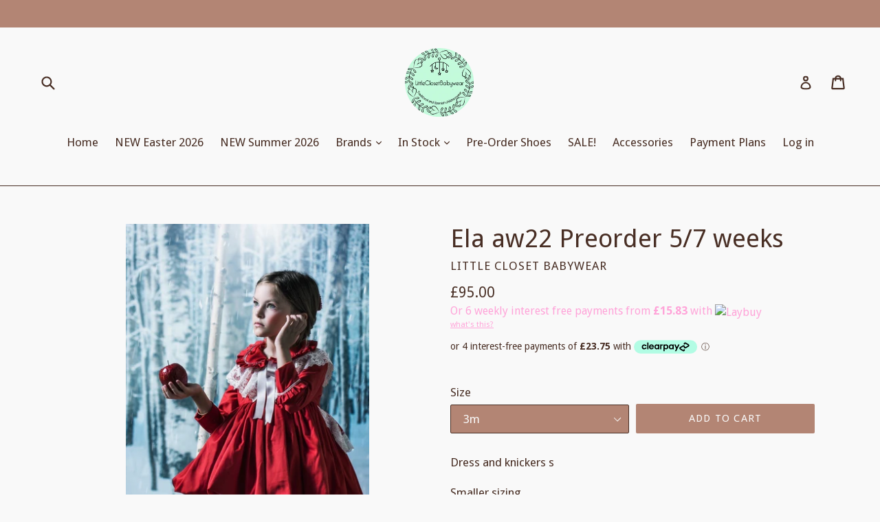

--- FILE ---
content_type: text/html; charset=utf-8
request_url: https://littleclosetbabywear.com/products/ela-aw22-preorder-5-7-weeks-1
body_size: 35369
content:
<!doctype html>
<!--[if IE 9]> <html class="ie9 no-js" lang="en"> <![endif]-->
<!--[if (gt IE 9)|!(IE)]><!--> <html class="no-js" lang="en"> <!--<![endif]-->
<head>
  <meta charset="utf-8">
  <meta http-equiv="X-UA-Compatible" content="IE=edge,chrome=1">
  <meta name="viewport" content="width=device-width,initial-scale=1">
  <meta name="theme-color" content="#b38574">
  <link rel="canonical" href="https://littleclosetbabywear.com/products/ela-aw22-preorder-5-7-weeks-1">

  
    <link rel="shortcut icon" href="//littleclosetbabywear.com/cdn/shop/files/beach-sand-footprints_32x32.jpg?v=1614287156" type="image/png">
  

  
  <title>
    Ela aw22 Preorder 5/7 weeks
    
    
    
      &ndash; Little Closet BabyWear
    
  </title>

  
    <meta name="description" content="Dress and knickers s Smaller sizing  handmade to order items are non refundable. Exchange only ">
  

  <!-- /snippets/social-meta-tags.liquid -->




<meta property="og:site_name" content="Little Closet BabyWear">
<meta property="og:url" content="https://littleclosetbabywear.com/products/ela-aw22-preorder-5-7-weeks-1">
<meta property="og:title" content="Ela aw22 Preorder 5/7 weeks">
<meta property="og:type" content="product">
<meta property="og:description" content="Dress and knickers s Smaller sizing  handmade to order items are non refundable. Exchange only ">

  <meta property="og:price:amount" content="95.00">
  <meta property="og:price:currency" content="GBP">

<meta property="og:image" content="http://littleclosetbabywear.com/cdn/shop/products/5A2D80A9-31D5-4486-B08C-E420539B72FD_1200x1200.jpg?v=1660683585"><meta property="og:image" content="http://littleclosetbabywear.com/cdn/shop/products/D2900900-3B45-471A-9992-129846A00C09_1200x1200.jpg?v=1660683585"><meta property="og:image" content="http://littleclosetbabywear.com/cdn/shop/products/66AFC077-3C6E-4655-9680-C149C2664EF3_1200x1200.jpg?v=1660683585">
<meta property="og:image:secure_url" content="https://littleclosetbabywear.com/cdn/shop/products/5A2D80A9-31D5-4486-B08C-E420539B72FD_1200x1200.jpg?v=1660683585"><meta property="og:image:secure_url" content="https://littleclosetbabywear.com/cdn/shop/products/D2900900-3B45-471A-9992-129846A00C09_1200x1200.jpg?v=1660683585"><meta property="og:image:secure_url" content="https://littleclosetbabywear.com/cdn/shop/products/66AFC077-3C6E-4655-9680-C149C2664EF3_1200x1200.jpg?v=1660683585">


<meta name="twitter:card" content="summary_large_image">
<meta name="twitter:title" content="Ela aw22 Preorder 5/7 weeks">
<meta name="twitter:description" content="Dress and knickers s Smaller sizing  handmade to order items are non refundable. Exchange only ">


  <link href="//littleclosetbabywear.com/cdn/shop/t/6/assets/theme.scss.css?v=136203825557505132131700224996" rel="stylesheet" type="text/css" media="all" />
  

  <link href="//fonts.googleapis.com/css?family=Droid+Sans:400,700" rel="stylesheet" type="text/css" media="all" />


  

    <link href="//fonts.googleapis.com/css?family=Droid+Sans:400" rel="stylesheet" type="text/css" media="all" />
  



  <script>
    var theme = {
      strings: {
        addToCart: "Add to cart",
        soldOut: "Sold out",
        unavailable: "Unavailable",
        showMore: "Show More",
        showLess: "Show Less",
        addressError: "Error looking up that address",
        addressNoResults: "No results for that address",
        addressQueryLimit: "You have exceeded the Google API usage limit. Consider upgrading to a \u003ca href=\"https:\/\/developers.google.com\/maps\/premium\/usage-limits\"\u003ePremium Plan\u003c\/a\u003e.",
        authError: "There was a problem authenticating your Google Maps account."
      },
      moneyFormat: "£{{amount}}"
    }

    document.documentElement.className = document.documentElement.className.replace('no-js', 'js');
  </script>

  <!--[if (lte IE 9) ]><script src="//littleclosetbabywear.com/cdn/shop/t/6/assets/match-media.min.js?v=22265819453975888031571740891" type="text/javascript"></script><![endif]-->

  

  <!--[if (gt IE 9)|!(IE)]><!--><script src="//littleclosetbabywear.com/cdn/shop/t/6/assets/lazysizes.js?v=68441465964607740661571740891" async="async"></script><!--<![endif]-->
  <!--[if lte IE 9]><script src="//littleclosetbabywear.com/cdn/shop/t/6/assets/lazysizes.min.js?v=1016"></script><![endif]-->

  <!--[if (gt IE 9)|!(IE)]><!--><script src="//littleclosetbabywear.com/cdn/shop/t/6/assets/vendor.js?v=136118274122071307521571740892" defer="defer"></script><!--<![endif]-->
  <!--[if lte IE 9]><script src="//littleclosetbabywear.com/cdn/shop/t/6/assets/vendor.js?v=136118274122071307521571740892"></script><![endif]-->

  <!--[if (gt IE 9)|!(IE)]><!--><script src="//littleclosetbabywear.com/cdn/shop/t/6/assets/theme.js?v=67347864889022047721571740892" defer="defer"></script><!--<![endif]-->
  <!--[if lte IE 9]><script src="//littleclosetbabywear.com/cdn/shop/t/6/assets/theme.js?v=67347864889022047721571740892"></script><![endif]-->

  <script>window.performance && window.performance.mark && window.performance.mark('shopify.content_for_header.start');</script><meta id="shopify-digital-wallet" name="shopify-digital-wallet" content="/194707487/digital_wallets/dialog">
<meta name="shopify-checkout-api-token" content="56712d54de663ebaa2fbe737f798df7a">
<meta id="in-context-paypal-metadata" data-shop-id="194707487" data-venmo-supported="false" data-environment="production" data-locale="en_US" data-paypal-v4="true" data-currency="GBP">
<link rel="alternate" type="application/json+oembed" href="https://littleclosetbabywear.com/products/ela-aw22-preorder-5-7-weeks-1.oembed">
<script async="async" src="/checkouts/internal/preloads.js?locale=en-GB"></script>
<link rel="preconnect" href="https://shop.app" crossorigin="anonymous">
<script async="async" src="https://shop.app/checkouts/internal/preloads.js?locale=en-GB&shop_id=194707487" crossorigin="anonymous"></script>
<script id="apple-pay-shop-capabilities" type="application/json">{"shopId":194707487,"countryCode":"GB","currencyCode":"GBP","merchantCapabilities":["supports3DS"],"merchantId":"gid:\/\/shopify\/Shop\/194707487","merchantName":"Little Closet BabyWear","requiredBillingContactFields":["postalAddress","email"],"requiredShippingContactFields":["postalAddress","email"],"shippingType":"shipping","supportedNetworks":["visa","maestro","masterCard","amex","discover","elo"],"total":{"type":"pending","label":"Little Closet BabyWear","amount":"1.00"},"shopifyPaymentsEnabled":true,"supportsSubscriptions":true}</script>
<script id="shopify-features" type="application/json">{"accessToken":"56712d54de663ebaa2fbe737f798df7a","betas":["rich-media-storefront-analytics"],"domain":"littleclosetbabywear.com","predictiveSearch":true,"shopId":194707487,"locale":"en"}</script>
<script>var Shopify = Shopify || {};
Shopify.shop = "little-closet-babywear.myshopify.com";
Shopify.locale = "en";
Shopify.currency = {"active":"GBP","rate":"1.0"};
Shopify.country = "GB";
Shopify.theme = {"name":"Debut - Laybuy","id":78526513229,"schema_name":"Debut","schema_version":"2.1.0","theme_store_id":796,"role":"main"};
Shopify.theme.handle = "null";
Shopify.theme.style = {"id":null,"handle":null};
Shopify.cdnHost = "littleclosetbabywear.com/cdn";
Shopify.routes = Shopify.routes || {};
Shopify.routes.root = "/";</script>
<script type="module">!function(o){(o.Shopify=o.Shopify||{}).modules=!0}(window);</script>
<script>!function(o){function n(){var o=[];function n(){o.push(Array.prototype.slice.apply(arguments))}return n.q=o,n}var t=o.Shopify=o.Shopify||{};t.loadFeatures=n(),t.autoloadFeatures=n()}(window);</script>
<script>
  window.ShopifyPay = window.ShopifyPay || {};
  window.ShopifyPay.apiHost = "shop.app\/pay";
  window.ShopifyPay.redirectState = null;
</script>
<script id="shop-js-analytics" type="application/json">{"pageType":"product"}</script>
<script defer="defer" async type="module" src="//littleclosetbabywear.com/cdn/shopifycloud/shop-js/modules/v2/client.init-shop-cart-sync_BN7fPSNr.en.esm.js"></script>
<script defer="defer" async type="module" src="//littleclosetbabywear.com/cdn/shopifycloud/shop-js/modules/v2/chunk.common_Cbph3Kss.esm.js"></script>
<script defer="defer" async type="module" src="//littleclosetbabywear.com/cdn/shopifycloud/shop-js/modules/v2/chunk.modal_DKumMAJ1.esm.js"></script>
<script type="module">
  await import("//littleclosetbabywear.com/cdn/shopifycloud/shop-js/modules/v2/client.init-shop-cart-sync_BN7fPSNr.en.esm.js");
await import("//littleclosetbabywear.com/cdn/shopifycloud/shop-js/modules/v2/chunk.common_Cbph3Kss.esm.js");
await import("//littleclosetbabywear.com/cdn/shopifycloud/shop-js/modules/v2/chunk.modal_DKumMAJ1.esm.js");

  window.Shopify.SignInWithShop?.initShopCartSync?.({"fedCMEnabled":true,"windoidEnabled":true});

</script>
<script>
  window.Shopify = window.Shopify || {};
  if (!window.Shopify.featureAssets) window.Shopify.featureAssets = {};
  window.Shopify.featureAssets['shop-js'] = {"shop-cart-sync":["modules/v2/client.shop-cart-sync_CJVUk8Jm.en.esm.js","modules/v2/chunk.common_Cbph3Kss.esm.js","modules/v2/chunk.modal_DKumMAJ1.esm.js"],"init-fed-cm":["modules/v2/client.init-fed-cm_7Fvt41F4.en.esm.js","modules/v2/chunk.common_Cbph3Kss.esm.js","modules/v2/chunk.modal_DKumMAJ1.esm.js"],"init-shop-email-lookup-coordinator":["modules/v2/client.init-shop-email-lookup-coordinator_Cc088_bR.en.esm.js","modules/v2/chunk.common_Cbph3Kss.esm.js","modules/v2/chunk.modal_DKumMAJ1.esm.js"],"init-windoid":["modules/v2/client.init-windoid_hPopwJRj.en.esm.js","modules/v2/chunk.common_Cbph3Kss.esm.js","modules/v2/chunk.modal_DKumMAJ1.esm.js"],"shop-button":["modules/v2/client.shop-button_B0jaPSNF.en.esm.js","modules/v2/chunk.common_Cbph3Kss.esm.js","modules/v2/chunk.modal_DKumMAJ1.esm.js"],"shop-cash-offers":["modules/v2/client.shop-cash-offers_DPIskqss.en.esm.js","modules/v2/chunk.common_Cbph3Kss.esm.js","modules/v2/chunk.modal_DKumMAJ1.esm.js"],"shop-toast-manager":["modules/v2/client.shop-toast-manager_CK7RT69O.en.esm.js","modules/v2/chunk.common_Cbph3Kss.esm.js","modules/v2/chunk.modal_DKumMAJ1.esm.js"],"init-shop-cart-sync":["modules/v2/client.init-shop-cart-sync_BN7fPSNr.en.esm.js","modules/v2/chunk.common_Cbph3Kss.esm.js","modules/v2/chunk.modal_DKumMAJ1.esm.js"],"init-customer-accounts-sign-up":["modules/v2/client.init-customer-accounts-sign-up_CfPf4CXf.en.esm.js","modules/v2/client.shop-login-button_DeIztwXF.en.esm.js","modules/v2/chunk.common_Cbph3Kss.esm.js","modules/v2/chunk.modal_DKumMAJ1.esm.js"],"pay-button":["modules/v2/client.pay-button_CgIwFSYN.en.esm.js","modules/v2/chunk.common_Cbph3Kss.esm.js","modules/v2/chunk.modal_DKumMAJ1.esm.js"],"init-customer-accounts":["modules/v2/client.init-customer-accounts_DQ3x16JI.en.esm.js","modules/v2/client.shop-login-button_DeIztwXF.en.esm.js","modules/v2/chunk.common_Cbph3Kss.esm.js","modules/v2/chunk.modal_DKumMAJ1.esm.js"],"avatar":["modules/v2/client.avatar_BTnouDA3.en.esm.js"],"init-shop-for-new-customer-accounts":["modules/v2/client.init-shop-for-new-customer-accounts_CsZy_esa.en.esm.js","modules/v2/client.shop-login-button_DeIztwXF.en.esm.js","modules/v2/chunk.common_Cbph3Kss.esm.js","modules/v2/chunk.modal_DKumMAJ1.esm.js"],"shop-follow-button":["modules/v2/client.shop-follow-button_BRMJjgGd.en.esm.js","modules/v2/chunk.common_Cbph3Kss.esm.js","modules/v2/chunk.modal_DKumMAJ1.esm.js"],"checkout-modal":["modules/v2/client.checkout-modal_B9Drz_yf.en.esm.js","modules/v2/chunk.common_Cbph3Kss.esm.js","modules/v2/chunk.modal_DKumMAJ1.esm.js"],"shop-login-button":["modules/v2/client.shop-login-button_DeIztwXF.en.esm.js","modules/v2/chunk.common_Cbph3Kss.esm.js","modules/v2/chunk.modal_DKumMAJ1.esm.js"],"lead-capture":["modules/v2/client.lead-capture_DXYzFM3R.en.esm.js","modules/v2/chunk.common_Cbph3Kss.esm.js","modules/v2/chunk.modal_DKumMAJ1.esm.js"],"shop-login":["modules/v2/client.shop-login_CA5pJqmO.en.esm.js","modules/v2/chunk.common_Cbph3Kss.esm.js","modules/v2/chunk.modal_DKumMAJ1.esm.js"],"payment-terms":["modules/v2/client.payment-terms_BxzfvcZJ.en.esm.js","modules/v2/chunk.common_Cbph3Kss.esm.js","modules/v2/chunk.modal_DKumMAJ1.esm.js"]};
</script>
<script>(function() {
  var isLoaded = false;
  function asyncLoad() {
    if (isLoaded) return;
    isLoaded = true;
    var urls = ["https:\/\/chimpstatic.com\/mcjs-connected\/js\/users\/29afc856d786d54ab13ecfef4\/38cc992df2cdcce498c00854f.js?shop=little-closet-babywear.myshopify.com","https:\/\/sales-pop.carecart.io\/lib\/salesnotifier.js?shop=little-closet-babywear.myshopify.com"];
    for (var i = 0; i < urls.length; i++) {
      var s = document.createElement('script');
      s.type = 'text/javascript';
      s.async = true;
      s.src = urls[i];
      var x = document.getElementsByTagName('script')[0];
      x.parentNode.insertBefore(s, x);
    }
  };
  if(window.attachEvent) {
    window.attachEvent('onload', asyncLoad);
  } else {
    window.addEventListener('load', asyncLoad, false);
  }
})();</script>
<script id="__st">var __st={"a":194707487,"offset":0,"reqid":"cadcc2ec-a434-4513-8c48-edf02603c11e-1769899740","pageurl":"littleclosetbabywear.com\/products\/ela-aw22-preorder-5-7-weeks-1","u":"f13907597a29","p":"product","rtyp":"product","rid":7816067678462};</script>
<script>window.ShopifyPaypalV4VisibilityTracking = true;</script>
<script id="captcha-bootstrap">!function(){'use strict';const t='contact',e='account',n='new_comment',o=[[t,t],['blogs',n],['comments',n],[t,'customer']],c=[[e,'customer_login'],[e,'guest_login'],[e,'recover_customer_password'],[e,'create_customer']],r=t=>t.map((([t,e])=>`form[action*='/${t}']:not([data-nocaptcha='true']) input[name='form_type'][value='${e}']`)).join(','),a=t=>()=>t?[...document.querySelectorAll(t)].map((t=>t.form)):[];function s(){const t=[...o],e=r(t);return a(e)}const i='password',u='form_key',d=['recaptcha-v3-token','g-recaptcha-response','h-captcha-response',i],f=()=>{try{return window.sessionStorage}catch{return}},m='__shopify_v',_=t=>t.elements[u];function p(t,e,n=!1){try{const o=window.sessionStorage,c=JSON.parse(o.getItem(e)),{data:r}=function(t){const{data:e,action:n}=t;return t[m]||n?{data:e,action:n}:{data:t,action:n}}(c);for(const[e,n]of Object.entries(r))t.elements[e]&&(t.elements[e].value=n);n&&o.removeItem(e)}catch(o){console.error('form repopulation failed',{error:o})}}const l='form_type',E='cptcha';function T(t){t.dataset[E]=!0}const w=window,h=w.document,L='Shopify',v='ce_forms',y='captcha';let A=!1;((t,e)=>{const n=(g='f06e6c50-85a8-45c8-87d0-21a2b65856fe',I='https://cdn.shopify.com/shopifycloud/storefront-forms-hcaptcha/ce_storefront_forms_captcha_hcaptcha.v1.5.2.iife.js',D={infoText:'Protected by hCaptcha',privacyText:'Privacy',termsText:'Terms'},(t,e,n)=>{const o=w[L][v],c=o.bindForm;if(c)return c(t,g,e,D).then(n);var r;o.q.push([[t,g,e,D],n]),r=I,A||(h.body.append(Object.assign(h.createElement('script'),{id:'captcha-provider',async:!0,src:r})),A=!0)});var g,I,D;w[L]=w[L]||{},w[L][v]=w[L][v]||{},w[L][v].q=[],w[L][y]=w[L][y]||{},w[L][y].protect=function(t,e){n(t,void 0,e),T(t)},Object.freeze(w[L][y]),function(t,e,n,w,h,L){const[v,y,A,g]=function(t,e,n){const i=e?o:[],u=t?c:[],d=[...i,...u],f=r(d),m=r(i),_=r(d.filter((([t,e])=>n.includes(e))));return[a(f),a(m),a(_),s()]}(w,h,L),I=t=>{const e=t.target;return e instanceof HTMLFormElement?e:e&&e.form},D=t=>v().includes(t);t.addEventListener('submit',(t=>{const e=I(t);if(!e)return;const n=D(e)&&!e.dataset.hcaptchaBound&&!e.dataset.recaptchaBound,o=_(e),c=g().includes(e)&&(!o||!o.value);(n||c)&&t.preventDefault(),c&&!n&&(function(t){try{if(!f())return;!function(t){const e=f();if(!e)return;const n=_(t);if(!n)return;const o=n.value;o&&e.removeItem(o)}(t);const e=Array.from(Array(32),(()=>Math.random().toString(36)[2])).join('');!function(t,e){_(t)||t.append(Object.assign(document.createElement('input'),{type:'hidden',name:u})),t.elements[u].value=e}(t,e),function(t,e){const n=f();if(!n)return;const o=[...t.querySelectorAll(`input[type='${i}']`)].map((({name:t})=>t)),c=[...d,...o],r={};for(const[a,s]of new FormData(t).entries())c.includes(a)||(r[a]=s);n.setItem(e,JSON.stringify({[m]:1,action:t.action,data:r}))}(t,e)}catch(e){console.error('failed to persist form',e)}}(e),e.submit())}));const S=(t,e)=>{t&&!t.dataset[E]&&(n(t,e.some((e=>e===t))),T(t))};for(const o of['focusin','change'])t.addEventListener(o,(t=>{const e=I(t);D(e)&&S(e,y())}));const B=e.get('form_key'),M=e.get(l),P=B&&M;t.addEventListener('DOMContentLoaded',(()=>{const t=y();if(P)for(const e of t)e.elements[l].value===M&&p(e,B);[...new Set([...A(),...v().filter((t=>'true'===t.dataset.shopifyCaptcha))])].forEach((e=>S(e,t)))}))}(h,new URLSearchParams(w.location.search),n,t,e,['guest_login'])})(!0,!0)}();</script>
<script integrity="sha256-4kQ18oKyAcykRKYeNunJcIwy7WH5gtpwJnB7kiuLZ1E=" data-source-attribution="shopify.loadfeatures" defer="defer" src="//littleclosetbabywear.com/cdn/shopifycloud/storefront/assets/storefront/load_feature-a0a9edcb.js" crossorigin="anonymous"></script>
<script crossorigin="anonymous" defer="defer" src="//littleclosetbabywear.com/cdn/shopifycloud/storefront/assets/shopify_pay/storefront-65b4c6d7.js?v=20250812"></script>
<script data-source-attribution="shopify.dynamic_checkout.dynamic.init">var Shopify=Shopify||{};Shopify.PaymentButton=Shopify.PaymentButton||{isStorefrontPortableWallets:!0,init:function(){window.Shopify.PaymentButton.init=function(){};var t=document.createElement("script");t.src="https://littleclosetbabywear.com/cdn/shopifycloud/portable-wallets/latest/portable-wallets.en.js",t.type="module",document.head.appendChild(t)}};
</script>
<script data-source-attribution="shopify.dynamic_checkout.buyer_consent">
  function portableWalletsHideBuyerConsent(e){var t=document.getElementById("shopify-buyer-consent"),n=document.getElementById("shopify-subscription-policy-button");t&&n&&(t.classList.add("hidden"),t.setAttribute("aria-hidden","true"),n.removeEventListener("click",e))}function portableWalletsShowBuyerConsent(e){var t=document.getElementById("shopify-buyer-consent"),n=document.getElementById("shopify-subscription-policy-button");t&&n&&(t.classList.remove("hidden"),t.removeAttribute("aria-hidden"),n.addEventListener("click",e))}window.Shopify?.PaymentButton&&(window.Shopify.PaymentButton.hideBuyerConsent=portableWalletsHideBuyerConsent,window.Shopify.PaymentButton.showBuyerConsent=portableWalletsShowBuyerConsent);
</script>
<script data-source-attribution="shopify.dynamic_checkout.cart.bootstrap">document.addEventListener("DOMContentLoaded",(function(){function t(){return document.querySelector("shopify-accelerated-checkout-cart, shopify-accelerated-checkout")}if(t())Shopify.PaymentButton.init();else{new MutationObserver((function(e,n){t()&&(Shopify.PaymentButton.init(),n.disconnect())})).observe(document.body,{childList:!0,subtree:!0})}}));
</script>
<link id="shopify-accelerated-checkout-styles" rel="stylesheet" media="screen" href="https://littleclosetbabywear.com/cdn/shopifycloud/portable-wallets/latest/accelerated-checkout-backwards-compat.css" crossorigin="anonymous">
<style id="shopify-accelerated-checkout-cart">
        #shopify-buyer-consent {
  margin-top: 1em;
  display: inline-block;
  width: 100%;
}

#shopify-buyer-consent.hidden {
  display: none;
}

#shopify-subscription-policy-button {
  background: none;
  border: none;
  padding: 0;
  text-decoration: underline;
  font-size: inherit;
  cursor: pointer;
}

#shopify-subscription-policy-button::before {
  box-shadow: none;
}

      </style>

<script>window.performance && window.performance.mark && window.performance.mark('shopify.content_for_header.end');</script>
<link href="https://monorail-edge.shopifysvc.com" rel="dns-prefetch">
<script>(function(){if ("sendBeacon" in navigator && "performance" in window) {try {var session_token_from_headers = performance.getEntriesByType('navigation')[0].serverTiming.find(x => x.name == '_s').description;} catch {var session_token_from_headers = undefined;}var session_cookie_matches = document.cookie.match(/_shopify_s=([^;]*)/);var session_token_from_cookie = session_cookie_matches && session_cookie_matches.length === 2 ? session_cookie_matches[1] : "";var session_token = session_token_from_headers || session_token_from_cookie || "";function handle_abandonment_event(e) {var entries = performance.getEntries().filter(function(entry) {return /monorail-edge.shopifysvc.com/.test(entry.name);});if (!window.abandonment_tracked && entries.length === 0) {window.abandonment_tracked = true;var currentMs = Date.now();var navigation_start = performance.timing.navigationStart;var payload = {shop_id: 194707487,url: window.location.href,navigation_start,duration: currentMs - navigation_start,session_token,page_type: "product"};window.navigator.sendBeacon("https://monorail-edge.shopifysvc.com/v1/produce", JSON.stringify({schema_id: "online_store_buyer_site_abandonment/1.1",payload: payload,metadata: {event_created_at_ms: currentMs,event_sent_at_ms: currentMs}}));}}window.addEventListener('pagehide', handle_abandonment_event);}}());</script>
<script id="web-pixels-manager-setup">(function e(e,d,r,n,o){if(void 0===o&&(o={}),!Boolean(null===(a=null===(i=window.Shopify)||void 0===i?void 0:i.analytics)||void 0===a?void 0:a.replayQueue)){var i,a;window.Shopify=window.Shopify||{};var t=window.Shopify;t.analytics=t.analytics||{};var s=t.analytics;s.replayQueue=[],s.publish=function(e,d,r){return s.replayQueue.push([e,d,r]),!0};try{self.performance.mark("wpm:start")}catch(e){}var l=function(){var e={modern:/Edge?\/(1{2}[4-9]|1[2-9]\d|[2-9]\d{2}|\d{4,})\.\d+(\.\d+|)|Firefox\/(1{2}[4-9]|1[2-9]\d|[2-9]\d{2}|\d{4,})\.\d+(\.\d+|)|Chrom(ium|e)\/(9{2}|\d{3,})\.\d+(\.\d+|)|(Maci|X1{2}).+ Version\/(15\.\d+|(1[6-9]|[2-9]\d|\d{3,})\.\d+)([,.]\d+|)( \(\w+\)|)( Mobile\/\w+|) Safari\/|Chrome.+OPR\/(9{2}|\d{3,})\.\d+\.\d+|(CPU[ +]OS|iPhone[ +]OS|CPU[ +]iPhone|CPU IPhone OS|CPU iPad OS)[ +]+(15[._]\d+|(1[6-9]|[2-9]\d|\d{3,})[._]\d+)([._]\d+|)|Android:?[ /-](13[3-9]|1[4-9]\d|[2-9]\d{2}|\d{4,})(\.\d+|)(\.\d+|)|Android.+Firefox\/(13[5-9]|1[4-9]\d|[2-9]\d{2}|\d{4,})\.\d+(\.\d+|)|Android.+Chrom(ium|e)\/(13[3-9]|1[4-9]\d|[2-9]\d{2}|\d{4,})\.\d+(\.\d+|)|SamsungBrowser\/([2-9]\d|\d{3,})\.\d+/,legacy:/Edge?\/(1[6-9]|[2-9]\d|\d{3,})\.\d+(\.\d+|)|Firefox\/(5[4-9]|[6-9]\d|\d{3,})\.\d+(\.\d+|)|Chrom(ium|e)\/(5[1-9]|[6-9]\d|\d{3,})\.\d+(\.\d+|)([\d.]+$|.*Safari\/(?![\d.]+ Edge\/[\d.]+$))|(Maci|X1{2}).+ Version\/(10\.\d+|(1[1-9]|[2-9]\d|\d{3,})\.\d+)([,.]\d+|)( \(\w+\)|)( Mobile\/\w+|) Safari\/|Chrome.+OPR\/(3[89]|[4-9]\d|\d{3,})\.\d+\.\d+|(CPU[ +]OS|iPhone[ +]OS|CPU[ +]iPhone|CPU IPhone OS|CPU iPad OS)[ +]+(10[._]\d+|(1[1-9]|[2-9]\d|\d{3,})[._]\d+)([._]\d+|)|Android:?[ /-](13[3-9]|1[4-9]\d|[2-9]\d{2}|\d{4,})(\.\d+|)(\.\d+|)|Mobile Safari.+OPR\/([89]\d|\d{3,})\.\d+\.\d+|Android.+Firefox\/(13[5-9]|1[4-9]\d|[2-9]\d{2}|\d{4,})\.\d+(\.\d+|)|Android.+Chrom(ium|e)\/(13[3-9]|1[4-9]\d|[2-9]\d{2}|\d{4,})\.\d+(\.\d+|)|Android.+(UC? ?Browser|UCWEB|U3)[ /]?(15\.([5-9]|\d{2,})|(1[6-9]|[2-9]\d|\d{3,})\.\d+)\.\d+|SamsungBrowser\/(5\.\d+|([6-9]|\d{2,})\.\d+)|Android.+MQ{2}Browser\/(14(\.(9|\d{2,})|)|(1[5-9]|[2-9]\d|\d{3,})(\.\d+|))(\.\d+|)|K[Aa][Ii]OS\/(3\.\d+|([4-9]|\d{2,})\.\d+)(\.\d+|)/},d=e.modern,r=e.legacy,n=navigator.userAgent;return n.match(d)?"modern":n.match(r)?"legacy":"unknown"}(),u="modern"===l?"modern":"legacy",c=(null!=n?n:{modern:"",legacy:""})[u],f=function(e){return[e.baseUrl,"/wpm","/b",e.hashVersion,"modern"===e.buildTarget?"m":"l",".js"].join("")}({baseUrl:d,hashVersion:r,buildTarget:u}),m=function(e){var d=e.version,r=e.bundleTarget,n=e.surface,o=e.pageUrl,i=e.monorailEndpoint;return{emit:function(e){var a=e.status,t=e.errorMsg,s=(new Date).getTime(),l=JSON.stringify({metadata:{event_sent_at_ms:s},events:[{schema_id:"web_pixels_manager_load/3.1",payload:{version:d,bundle_target:r,page_url:o,status:a,surface:n,error_msg:t},metadata:{event_created_at_ms:s}}]});if(!i)return console&&console.warn&&console.warn("[Web Pixels Manager] No Monorail endpoint provided, skipping logging."),!1;try{return self.navigator.sendBeacon.bind(self.navigator)(i,l)}catch(e){}var u=new XMLHttpRequest;try{return u.open("POST",i,!0),u.setRequestHeader("Content-Type","text/plain"),u.send(l),!0}catch(e){return console&&console.warn&&console.warn("[Web Pixels Manager] Got an unhandled error while logging to Monorail."),!1}}}}({version:r,bundleTarget:l,surface:e.surface,pageUrl:self.location.href,monorailEndpoint:e.monorailEndpoint});try{o.browserTarget=l,function(e){var d=e.src,r=e.async,n=void 0===r||r,o=e.onload,i=e.onerror,a=e.sri,t=e.scriptDataAttributes,s=void 0===t?{}:t,l=document.createElement("script"),u=document.querySelector("head"),c=document.querySelector("body");if(l.async=n,l.src=d,a&&(l.integrity=a,l.crossOrigin="anonymous"),s)for(var f in s)if(Object.prototype.hasOwnProperty.call(s,f))try{l.dataset[f]=s[f]}catch(e){}if(o&&l.addEventListener("load",o),i&&l.addEventListener("error",i),u)u.appendChild(l);else{if(!c)throw new Error("Did not find a head or body element to append the script");c.appendChild(l)}}({src:f,async:!0,onload:function(){if(!function(){var e,d;return Boolean(null===(d=null===(e=window.Shopify)||void 0===e?void 0:e.analytics)||void 0===d?void 0:d.initialized)}()){var d=window.webPixelsManager.init(e)||void 0;if(d){var r=window.Shopify.analytics;r.replayQueue.forEach((function(e){var r=e[0],n=e[1],o=e[2];d.publishCustomEvent(r,n,o)})),r.replayQueue=[],r.publish=d.publishCustomEvent,r.visitor=d.visitor,r.initialized=!0}}},onerror:function(){return m.emit({status:"failed",errorMsg:"".concat(f," has failed to load")})},sri:function(e){var d=/^sha384-[A-Za-z0-9+/=]+$/;return"string"==typeof e&&d.test(e)}(c)?c:"",scriptDataAttributes:o}),m.emit({status:"loading"})}catch(e){m.emit({status:"failed",errorMsg:(null==e?void 0:e.message)||"Unknown error"})}}})({shopId: 194707487,storefrontBaseUrl: "https://littleclosetbabywear.com",extensionsBaseUrl: "https://extensions.shopifycdn.com/cdn/shopifycloud/web-pixels-manager",monorailEndpoint: "https://monorail-edge.shopifysvc.com/unstable/produce_batch",surface: "storefront-renderer",enabledBetaFlags: ["2dca8a86"],webPixelsConfigList: [{"id":"845513078","configuration":"{\"pixelCode\":\"CFNA1T3C77U53RHQ1AJ0\"}","eventPayloadVersion":"v1","runtimeContext":"STRICT","scriptVersion":"22e92c2ad45662f435e4801458fb78cc","type":"APP","apiClientId":4383523,"privacyPurposes":["ANALYTICS","MARKETING","SALE_OF_DATA"],"dataSharingAdjustments":{"protectedCustomerApprovalScopes":["read_customer_address","read_customer_email","read_customer_name","read_customer_personal_data","read_customer_phone"]}},{"id":"179143030","eventPayloadVersion":"v1","runtimeContext":"LAX","scriptVersion":"1","type":"CUSTOM","privacyPurposes":["ANALYTICS"],"name":"Google Analytics tag (migrated)"},{"id":"shopify-app-pixel","configuration":"{}","eventPayloadVersion":"v1","runtimeContext":"STRICT","scriptVersion":"0450","apiClientId":"shopify-pixel","type":"APP","privacyPurposes":["ANALYTICS","MARKETING"]},{"id":"shopify-custom-pixel","eventPayloadVersion":"v1","runtimeContext":"LAX","scriptVersion":"0450","apiClientId":"shopify-pixel","type":"CUSTOM","privacyPurposes":["ANALYTICS","MARKETING"]}],isMerchantRequest: false,initData: {"shop":{"name":"Little Closet BabyWear","paymentSettings":{"currencyCode":"GBP"},"myshopifyDomain":"little-closet-babywear.myshopify.com","countryCode":"GB","storefrontUrl":"https:\/\/littleclosetbabywear.com"},"customer":null,"cart":null,"checkout":null,"productVariants":[{"price":{"amount":95.0,"currencyCode":"GBP"},"product":{"title":"Ela aw22 Preorder 5\/7 weeks","vendor":"Little Closet BabyWear","id":"7816067678462","untranslatedTitle":"Ela aw22 Preorder 5\/7 weeks","url":"\/products\/ela-aw22-preorder-5-7-weeks-1","type":""},"id":"43319678697726","image":{"src":"\/\/littleclosetbabywear.com\/cdn\/shop\/products\/5A2D80A9-31D5-4486-B08C-E420539B72FD.jpg?v=1660683585"},"sku":"","title":"3m","untranslatedTitle":"3m"},{"price":{"amount":95.0,"currencyCode":"GBP"},"product":{"title":"Ela aw22 Preorder 5\/7 weeks","vendor":"Little Closet BabyWear","id":"7816067678462","untranslatedTitle":"Ela aw22 Preorder 5\/7 weeks","url":"\/products\/ela-aw22-preorder-5-7-weeks-1","type":""},"id":"43319678730494","image":{"src":"\/\/littleclosetbabywear.com\/cdn\/shop\/products\/5A2D80A9-31D5-4486-B08C-E420539B72FD.jpg?v=1660683585"},"sku":"","title":"6m","untranslatedTitle":"6m"},{"price":{"amount":95.0,"currencyCode":"GBP"},"product":{"title":"Ela aw22 Preorder 5\/7 weeks","vendor":"Little Closet BabyWear","id":"7816067678462","untranslatedTitle":"Ela aw22 Preorder 5\/7 weeks","url":"\/products\/ela-aw22-preorder-5-7-weeks-1","type":""},"id":"43319678763262","image":{"src":"\/\/littleclosetbabywear.com\/cdn\/shop\/products\/5A2D80A9-31D5-4486-B08C-E420539B72FD.jpg?v=1660683585"},"sku":"","title":"12m","untranslatedTitle":"12m"},{"price":{"amount":95.0,"currencyCode":"GBP"},"product":{"title":"Ela aw22 Preorder 5\/7 weeks","vendor":"Little Closet BabyWear","id":"7816067678462","untranslatedTitle":"Ela aw22 Preorder 5\/7 weeks","url":"\/products\/ela-aw22-preorder-5-7-weeks-1","type":""},"id":"43319678796030","image":{"src":"\/\/littleclosetbabywear.com\/cdn\/shop\/products\/5A2D80A9-31D5-4486-B08C-E420539B72FD.jpg?v=1660683585"},"sku":"","title":"18m","untranslatedTitle":"18m"},{"price":{"amount":95.0,"currencyCode":"GBP"},"product":{"title":"Ela aw22 Preorder 5\/7 weeks","vendor":"Little Closet BabyWear","id":"7816067678462","untranslatedTitle":"Ela aw22 Preorder 5\/7 weeks","url":"\/products\/ela-aw22-preorder-5-7-weeks-1","type":""},"id":"43319678828798","image":{"src":"\/\/littleclosetbabywear.com\/cdn\/shop\/products\/5A2D80A9-31D5-4486-B08C-E420539B72FD.jpg?v=1660683585"},"sku":"","title":"2y","untranslatedTitle":"2y"},{"price":{"amount":95.0,"currencyCode":"GBP"},"product":{"title":"Ela aw22 Preorder 5\/7 weeks","vendor":"Little Closet BabyWear","id":"7816067678462","untranslatedTitle":"Ela aw22 Preorder 5\/7 weeks","url":"\/products\/ela-aw22-preorder-5-7-weeks-1","type":""},"id":"43319678861566","image":{"src":"\/\/littleclosetbabywear.com\/cdn\/shop\/products\/5A2D80A9-31D5-4486-B08C-E420539B72FD.jpg?v=1660683585"},"sku":"","title":"3y","untranslatedTitle":"3y"},{"price":{"amount":95.0,"currencyCode":"GBP"},"product":{"title":"Ela aw22 Preorder 5\/7 weeks","vendor":"Little Closet BabyWear","id":"7816067678462","untranslatedTitle":"Ela aw22 Preorder 5\/7 weeks","url":"\/products\/ela-aw22-preorder-5-7-weeks-1","type":""},"id":"43319678894334","image":{"src":"\/\/littleclosetbabywear.com\/cdn\/shop\/products\/5A2D80A9-31D5-4486-B08C-E420539B72FD.jpg?v=1660683585"},"sku":"","title":"4y","untranslatedTitle":"4y"},{"price":{"amount":95.0,"currencyCode":"GBP"},"product":{"title":"Ela aw22 Preorder 5\/7 weeks","vendor":"Little Closet BabyWear","id":"7816067678462","untranslatedTitle":"Ela aw22 Preorder 5\/7 weeks","url":"\/products\/ela-aw22-preorder-5-7-weeks-1","type":""},"id":"43319678927102","image":{"src":"\/\/littleclosetbabywear.com\/cdn\/shop\/products\/5A2D80A9-31D5-4486-B08C-E420539B72FD.jpg?v=1660683585"},"sku":"","title":"5y","untranslatedTitle":"5y"},{"price":{"amount":95.0,"currencyCode":"GBP"},"product":{"title":"Ela aw22 Preorder 5\/7 weeks","vendor":"Little Closet BabyWear","id":"7816067678462","untranslatedTitle":"Ela aw22 Preorder 5\/7 weeks","url":"\/products\/ela-aw22-preorder-5-7-weeks-1","type":""},"id":"43319678959870","image":{"src":"\/\/littleclosetbabywear.com\/cdn\/shop\/products\/5A2D80A9-31D5-4486-B08C-E420539B72FD.jpg?v=1660683585"},"sku":"","title":"6y","untranslatedTitle":"6y"},{"price":{"amount":95.0,"currencyCode":"GBP"},"product":{"title":"Ela aw22 Preorder 5\/7 weeks","vendor":"Little Closet BabyWear","id":"7816067678462","untranslatedTitle":"Ela aw22 Preorder 5\/7 weeks","url":"\/products\/ela-aw22-preorder-5-7-weeks-1","type":""},"id":"43319678992638","image":{"src":"\/\/littleclosetbabywear.com\/cdn\/shop\/products\/5A2D80A9-31D5-4486-B08C-E420539B72FD.jpg?v=1660683585"},"sku":"","title":"7y","untranslatedTitle":"7y"},{"price":{"amount":95.0,"currencyCode":"GBP"},"product":{"title":"Ela aw22 Preorder 5\/7 weeks","vendor":"Little Closet BabyWear","id":"7816067678462","untranslatedTitle":"Ela aw22 Preorder 5\/7 weeks","url":"\/products\/ela-aw22-preorder-5-7-weeks-1","type":""},"id":"43319679025406","image":{"src":"\/\/littleclosetbabywear.com\/cdn\/shop\/products\/5A2D80A9-31D5-4486-B08C-E420539B72FD.jpg?v=1660683585"},"sku":"","title":"8y","untranslatedTitle":"8y"},{"price":{"amount":95.0,"currencyCode":"GBP"},"product":{"title":"Ela aw22 Preorder 5\/7 weeks","vendor":"Little Closet BabyWear","id":"7816067678462","untranslatedTitle":"Ela aw22 Preorder 5\/7 weeks","url":"\/products\/ela-aw22-preorder-5-7-weeks-1","type":""},"id":"43319679058174","image":{"src":"\/\/littleclosetbabywear.com\/cdn\/shop\/products\/5A2D80A9-31D5-4486-B08C-E420539B72FD.jpg?v=1660683585"},"sku":"","title":"10y","untranslatedTitle":"10y"}],"purchasingCompany":null},},"https://littleclosetbabywear.com/cdn","1d2a099fw23dfb22ep557258f5m7a2edbae",{"modern":"","legacy":""},{"shopId":"194707487","storefrontBaseUrl":"https:\/\/littleclosetbabywear.com","extensionBaseUrl":"https:\/\/extensions.shopifycdn.com\/cdn\/shopifycloud\/web-pixels-manager","surface":"storefront-renderer","enabledBetaFlags":"[\"2dca8a86\"]","isMerchantRequest":"false","hashVersion":"1d2a099fw23dfb22ep557258f5m7a2edbae","publish":"custom","events":"[[\"page_viewed\",{}],[\"product_viewed\",{\"productVariant\":{\"price\":{\"amount\":95.0,\"currencyCode\":\"GBP\"},\"product\":{\"title\":\"Ela aw22 Preorder 5\/7 weeks\",\"vendor\":\"Little Closet BabyWear\",\"id\":\"7816067678462\",\"untranslatedTitle\":\"Ela aw22 Preorder 5\/7 weeks\",\"url\":\"\/products\/ela-aw22-preorder-5-7-weeks-1\",\"type\":\"\"},\"id\":\"43319678697726\",\"image\":{\"src\":\"\/\/littleclosetbabywear.com\/cdn\/shop\/products\/5A2D80A9-31D5-4486-B08C-E420539B72FD.jpg?v=1660683585\"},\"sku\":\"\",\"title\":\"3m\",\"untranslatedTitle\":\"3m\"}}]]"});</script><script>
  window.ShopifyAnalytics = window.ShopifyAnalytics || {};
  window.ShopifyAnalytics.meta = window.ShopifyAnalytics.meta || {};
  window.ShopifyAnalytics.meta.currency = 'GBP';
  var meta = {"product":{"id":7816067678462,"gid":"gid:\/\/shopify\/Product\/7816067678462","vendor":"Little Closet BabyWear","type":"","handle":"ela-aw22-preorder-5-7-weeks-1","variants":[{"id":43319678697726,"price":9500,"name":"Ela aw22 Preorder 5\/7 weeks - 3m","public_title":"3m","sku":""},{"id":43319678730494,"price":9500,"name":"Ela aw22 Preorder 5\/7 weeks - 6m","public_title":"6m","sku":""},{"id":43319678763262,"price":9500,"name":"Ela aw22 Preorder 5\/7 weeks - 12m","public_title":"12m","sku":""},{"id":43319678796030,"price":9500,"name":"Ela aw22 Preorder 5\/7 weeks - 18m","public_title":"18m","sku":""},{"id":43319678828798,"price":9500,"name":"Ela aw22 Preorder 5\/7 weeks - 2y","public_title":"2y","sku":""},{"id":43319678861566,"price":9500,"name":"Ela aw22 Preorder 5\/7 weeks - 3y","public_title":"3y","sku":""},{"id":43319678894334,"price":9500,"name":"Ela aw22 Preorder 5\/7 weeks - 4y","public_title":"4y","sku":""},{"id":43319678927102,"price":9500,"name":"Ela aw22 Preorder 5\/7 weeks - 5y","public_title":"5y","sku":""},{"id":43319678959870,"price":9500,"name":"Ela aw22 Preorder 5\/7 weeks - 6y","public_title":"6y","sku":""},{"id":43319678992638,"price":9500,"name":"Ela aw22 Preorder 5\/7 weeks - 7y","public_title":"7y","sku":""},{"id":43319679025406,"price":9500,"name":"Ela aw22 Preorder 5\/7 weeks - 8y","public_title":"8y","sku":""},{"id":43319679058174,"price":9500,"name":"Ela aw22 Preorder 5\/7 weeks - 10y","public_title":"10y","sku":""}],"remote":false},"page":{"pageType":"product","resourceType":"product","resourceId":7816067678462,"requestId":"cadcc2ec-a434-4513-8c48-edf02603c11e-1769899740"}};
  for (var attr in meta) {
    window.ShopifyAnalytics.meta[attr] = meta[attr];
  }
</script>
<script class="analytics">
  (function () {
    var customDocumentWrite = function(content) {
      var jquery = null;

      if (window.jQuery) {
        jquery = window.jQuery;
      } else if (window.Checkout && window.Checkout.$) {
        jquery = window.Checkout.$;
      }

      if (jquery) {
        jquery('body').append(content);
      }
    };

    var hasLoggedConversion = function(token) {
      if (token) {
        return document.cookie.indexOf('loggedConversion=' + token) !== -1;
      }
      return false;
    }

    var setCookieIfConversion = function(token) {
      if (token) {
        var twoMonthsFromNow = new Date(Date.now());
        twoMonthsFromNow.setMonth(twoMonthsFromNow.getMonth() + 2);

        document.cookie = 'loggedConversion=' + token + '; expires=' + twoMonthsFromNow;
      }
    }

    var trekkie = window.ShopifyAnalytics.lib = window.trekkie = window.trekkie || [];
    if (trekkie.integrations) {
      return;
    }
    trekkie.methods = [
      'identify',
      'page',
      'ready',
      'track',
      'trackForm',
      'trackLink'
    ];
    trekkie.factory = function(method) {
      return function() {
        var args = Array.prototype.slice.call(arguments);
        args.unshift(method);
        trekkie.push(args);
        return trekkie;
      };
    };
    for (var i = 0; i < trekkie.methods.length; i++) {
      var key = trekkie.methods[i];
      trekkie[key] = trekkie.factory(key);
    }
    trekkie.load = function(config) {
      trekkie.config = config || {};
      trekkie.config.initialDocumentCookie = document.cookie;
      var first = document.getElementsByTagName('script')[0];
      var script = document.createElement('script');
      script.type = 'text/javascript';
      script.onerror = function(e) {
        var scriptFallback = document.createElement('script');
        scriptFallback.type = 'text/javascript';
        scriptFallback.onerror = function(error) {
                var Monorail = {
      produce: function produce(monorailDomain, schemaId, payload) {
        var currentMs = new Date().getTime();
        var event = {
          schema_id: schemaId,
          payload: payload,
          metadata: {
            event_created_at_ms: currentMs,
            event_sent_at_ms: currentMs
          }
        };
        return Monorail.sendRequest("https://" + monorailDomain + "/v1/produce", JSON.stringify(event));
      },
      sendRequest: function sendRequest(endpointUrl, payload) {
        // Try the sendBeacon API
        if (window && window.navigator && typeof window.navigator.sendBeacon === 'function' && typeof window.Blob === 'function' && !Monorail.isIos12()) {
          var blobData = new window.Blob([payload], {
            type: 'text/plain'
          });

          if (window.navigator.sendBeacon(endpointUrl, blobData)) {
            return true;
          } // sendBeacon was not successful

        } // XHR beacon

        var xhr = new XMLHttpRequest();

        try {
          xhr.open('POST', endpointUrl);
          xhr.setRequestHeader('Content-Type', 'text/plain');
          xhr.send(payload);
        } catch (e) {
          console.log(e);
        }

        return false;
      },
      isIos12: function isIos12() {
        return window.navigator.userAgent.lastIndexOf('iPhone; CPU iPhone OS 12_') !== -1 || window.navigator.userAgent.lastIndexOf('iPad; CPU OS 12_') !== -1;
      }
    };
    Monorail.produce('monorail-edge.shopifysvc.com',
      'trekkie_storefront_load_errors/1.1',
      {shop_id: 194707487,
      theme_id: 78526513229,
      app_name: "storefront",
      context_url: window.location.href,
      source_url: "//littleclosetbabywear.com/cdn/s/trekkie.storefront.c59ea00e0474b293ae6629561379568a2d7c4bba.min.js"});

        };
        scriptFallback.async = true;
        scriptFallback.src = '//littleclosetbabywear.com/cdn/s/trekkie.storefront.c59ea00e0474b293ae6629561379568a2d7c4bba.min.js';
        first.parentNode.insertBefore(scriptFallback, first);
      };
      script.async = true;
      script.src = '//littleclosetbabywear.com/cdn/s/trekkie.storefront.c59ea00e0474b293ae6629561379568a2d7c4bba.min.js';
      first.parentNode.insertBefore(script, first);
    };
    trekkie.load(
      {"Trekkie":{"appName":"storefront","development":false,"defaultAttributes":{"shopId":194707487,"isMerchantRequest":null,"themeId":78526513229,"themeCityHash":"14065569103535775773","contentLanguage":"en","currency":"GBP","eventMetadataId":"463da641-f455-4401-a5be-8c8705136ab2"},"isServerSideCookieWritingEnabled":true,"monorailRegion":"shop_domain","enabledBetaFlags":["65f19447","b5387b81"]},"Session Attribution":{},"S2S":{"facebookCapiEnabled":false,"source":"trekkie-storefront-renderer","apiClientId":580111}}
    );

    var loaded = false;
    trekkie.ready(function() {
      if (loaded) return;
      loaded = true;

      window.ShopifyAnalytics.lib = window.trekkie;

      var originalDocumentWrite = document.write;
      document.write = customDocumentWrite;
      try { window.ShopifyAnalytics.merchantGoogleAnalytics.call(this); } catch(error) {};
      document.write = originalDocumentWrite;

      window.ShopifyAnalytics.lib.page(null,{"pageType":"product","resourceType":"product","resourceId":7816067678462,"requestId":"cadcc2ec-a434-4513-8c48-edf02603c11e-1769899740","shopifyEmitted":true});

      var match = window.location.pathname.match(/checkouts\/(.+)\/(thank_you|post_purchase)/)
      var token = match? match[1]: undefined;
      if (!hasLoggedConversion(token)) {
        setCookieIfConversion(token);
        window.ShopifyAnalytics.lib.track("Viewed Product",{"currency":"GBP","variantId":43319678697726,"productId":7816067678462,"productGid":"gid:\/\/shopify\/Product\/7816067678462","name":"Ela aw22 Preorder 5\/7 weeks - 3m","price":"95.00","sku":"","brand":"Little Closet BabyWear","variant":"3m","category":"","nonInteraction":true,"remote":false},undefined,undefined,{"shopifyEmitted":true});
      window.ShopifyAnalytics.lib.track("monorail:\/\/trekkie_storefront_viewed_product\/1.1",{"currency":"GBP","variantId":43319678697726,"productId":7816067678462,"productGid":"gid:\/\/shopify\/Product\/7816067678462","name":"Ela aw22 Preorder 5\/7 weeks - 3m","price":"95.00","sku":"","brand":"Little Closet BabyWear","variant":"3m","category":"","nonInteraction":true,"remote":false,"referer":"https:\/\/littleclosetbabywear.com\/products\/ela-aw22-preorder-5-7-weeks-1"});
      }
    });


        var eventsListenerScript = document.createElement('script');
        eventsListenerScript.async = true;
        eventsListenerScript.src = "//littleclosetbabywear.com/cdn/shopifycloud/storefront/assets/shop_events_listener-3da45d37.js";
        document.getElementsByTagName('head')[0].appendChild(eventsListenerScript);

})();</script>
  <script>
  if (!window.ga || (window.ga && typeof window.ga !== 'function')) {
    window.ga = function ga() {
      (window.ga.q = window.ga.q || []).push(arguments);
      if (window.Shopify && window.Shopify.analytics && typeof window.Shopify.analytics.publish === 'function') {
        window.Shopify.analytics.publish("ga_stub_called", {}, {sendTo: "google_osp_migration"});
      }
      console.error("Shopify's Google Analytics stub called with:", Array.from(arguments), "\nSee https://help.shopify.com/manual/promoting-marketing/pixels/pixel-migration#google for more information.");
    };
    if (window.Shopify && window.Shopify.analytics && typeof window.Shopify.analytics.publish === 'function') {
      window.Shopify.analytics.publish("ga_stub_initialized", {}, {sendTo: "google_osp_migration"});
    }
  }
</script>
<script
  defer
  src="https://littleclosetbabywear.com/cdn/shopifycloud/perf-kit/shopify-perf-kit-3.1.0.min.js"
  data-application="storefront-renderer"
  data-shop-id="194707487"
  data-render-region="gcp-us-east1"
  data-page-type="product"
  data-theme-instance-id="78526513229"
  data-theme-name="Debut"
  data-theme-version="2.1.0"
  data-monorail-region="shop_domain"
  data-resource-timing-sampling-rate="10"
  data-shs="true"
  data-shs-beacon="true"
  data-shs-export-with-fetch="true"
  data-shs-logs-sample-rate="1"
  data-shs-beacon-endpoint="https://littleclosetbabywear.com/api/collect"
></script>
</head>

<body class="template-product">

  <a class="in-page-link visually-hidden skip-link" href="#MainContent">Skip to content</a>

  <div id="SearchDrawer" class="search-bar drawer drawer--top">
    <div class="search-bar__table">
      <div class="search-bar__table-cell search-bar__form-wrapper">
        <form class="search search-bar__form" action="/search" method="get" role="search">
          <button class="search-bar__submit search__submit btn--link" type="submit">
            <svg aria-hidden="true" focusable="false" role="presentation" class="icon icon-search" viewBox="0 0 37 40"><path d="M35.6 36l-9.8-9.8c4.1-5.4 3.6-13.2-1.3-18.1-5.4-5.4-14.2-5.4-19.7 0-5.4 5.4-5.4 14.2 0 19.7 2.6 2.6 6.1 4.1 9.8 4.1 3 0 5.9-1 8.3-2.8l9.8 9.8c.4.4.9.6 1.4.6s1-.2 1.4-.6c.9-.9.9-2.1.1-2.9zm-20.9-8.2c-2.6 0-5.1-1-7-2.9-3.9-3.9-3.9-10.1 0-14C9.6 9 12.2 8 14.7 8s5.1 1 7 2.9c3.9 3.9 3.9 10.1 0 14-1.9 1.9-4.4 2.9-7 2.9z"/></svg>
            <span class="icon__fallback-text">Submit</span>
          </button>
          <input class="search__input search-bar__input" type="search" name="q" value="" placeholder="Search" aria-label="Search">
        </form>
      </div>
      <div class="search-bar__table-cell text-right">
        <button type="button" class="btn--link search-bar__close js-drawer-close">
          <svg aria-hidden="true" focusable="false" role="presentation" class="icon icon-close" viewBox="0 0 37 40"><path d="M21.3 23l11-11c.8-.8.8-2 0-2.8-.8-.8-2-.8-2.8 0l-11 11-11-11c-.8-.8-2-.8-2.8 0-.8.8-.8 2 0 2.8l11 11-11 11c-.8.8-.8 2 0 2.8.4.4.9.6 1.4.6s1-.2 1.4-.6l11-11 11 11c.4.4.9.6 1.4.6s1-.2 1.4-.6c.8-.8.8-2 0-2.8l-11-11z"/></svg>
          <span class="icon__fallback-text">Close search</span>
        </button>
      </div>
    </div>
  </div>
  <div id="shopify-section-announcement-bar" class="shopify-section">
  
  <style>
    .announcement-bar {
      background-color: #333333;
      text-align:center;
      
    }
    .announcement-bar p {
      padding:10px 0;
      font-size: 24px;
      margin:0 !important;
    }
    .announcement-bar__message,
    .announcement-bar--link {
      color: #ffffff;
    }
    .announcement-bar--link:hover, 
    .announcement-bar--link:hover .announcement-bar__message {
      color: #080808 !important;
    }
    body {
      position:relative;
      top: 0px !important;
    }
  </style>

  
    <a href="https://littleclosetbabywear.com/collections/sale" class="announcement-bar announcement-bar--link">
      

      
      
      
      
      
      
      
      
      
      
      <p class="announcement-bar__message"></p>

      
    </a>
  

  


<style>
  
</style>

</div>
  <div id="shopify-section-header" class="shopify-section">
  <style>
    .notification-bar {
      background-color: #b38574;
    }

    .notification-bar__message {
      color: #ffffff;
    }

    
      .site-header__logo-image {
        max-width: 100px;
      }
    

    
  </style>


<div data-section-id="header" data-section-type="header-section">
  <nav class="mobile-nav-wrapper medium-up--hide" role="navigation">
  <ul id="MobileNav" class="mobile-nav">
    
<li class="mobile-nav__item border-bottom">
        
          <a href="/" class="mobile-nav__link">
            Home
          </a>
        
      </li>
    
<li class="mobile-nav__item border-bottom">
        
          <a href="/collections/easter-2023" class="mobile-nav__link">
            NEW Easter 2026
          </a>
        
      </li>
    
<li class="mobile-nav__item border-bottom">
        
          <a href="/collections/new-summer-2026" class="mobile-nav__link">
            NEW Summer 2026
          </a>
        
      </li>
    
<li class="mobile-nav__item border-bottom">
        
          
          <button type="button" class="btn--link js-toggle-submenu mobile-nav__link" data-target="brands-4" data-level="1">
            Brands
            <div class="mobile-nav__icon">
              <svg aria-hidden="true" focusable="false" role="presentation" class="icon icon-chevron-right" viewBox="0 0 284.49 498.98"><defs><style>.cls-1{fill:#231f20}</style></defs><path class="cls-1" d="M223.18 628.49a35 35 0 0 1-24.75-59.75L388.17 379 198.43 189.26a35 35 0 0 1 49.5-49.5l214.49 214.49a35 35 0 0 1 0 49.5L247.93 618.24a34.89 34.89 0 0 1-24.75 10.25z" transform="translate(-188.18 -129.51)"/></svg>
              <span class="icon__fallback-text">expand</span>
            </div>
          </button>
          <ul class="mobile-nav__dropdown" data-parent="brands-4" data-level="2">
            <li class="mobile-nav__item border-bottom">
              <div class="mobile-nav__table">
                <div class="mobile-nav__table-cell mobile-nav__return">
                  <button class="btn--link js-toggle-submenu mobile-nav__return-btn" type="button">
                    <svg aria-hidden="true" focusable="false" role="presentation" class="icon icon-chevron-left" viewBox="0 0 284.49 498.98"><defs><style>.cls-1{fill:#231f20}</style></defs><path class="cls-1" d="M437.67 129.51a35 35 0 0 1 24.75 59.75L272.67 379l189.75 189.74a35 35 0 1 1-49.5 49.5L198.43 403.75a35 35 0 0 1 0-49.5l214.49-214.49a34.89 34.89 0 0 1 24.75-10.25z" transform="translate(-188.18 -129.51)"/></svg>
                    <span class="icon__fallback-text">collapse</span>
                  </button>
                </div>
                <a href="/collections" class="mobile-nav__sublist-link mobile-nav__sublist-header">
                  Brands
                </a>
              </div>
            </li>
            
              <li class="mobile-nav__item border-bottom">
                
                  <a href="/collections/loungewear" class="mobile-nav__sublist-link">
                    Casual/Loungewear
                  </a>
                
              </li>
            
              <li class="mobile-nav__item border-bottom">
                
                  <a href="/collections/christening-baptism-collection" class="mobile-nav__sublist-link">
                    Christening/Baptism Collection
                  </a>
                
              </li>
            
              <li class="mobile-nav__item border-bottom">
                
                  <a href="https://littleclosetbabywear.com/collections/ela-confeccion-summer-2021" class="mobile-nav__sublist-link">
                    Ela Confeccion (Handmade 6week leadtime)
                  </a>
                
              </li>
            
              <li class="mobile-nav__item border-bottom">
                
                  
                  <button type="button" class="btn--link js-toggle-submenu mobile-nav__link mobile-nav__sublist-link" data-target="handmade-luxe-collection-4-4">
                    Handmade Luxe collection 
                    <div class="mobile-nav__icon">
                      <svg aria-hidden="true" focusable="false" role="presentation" class="icon icon-chevron-right" viewBox="0 0 284.49 498.98"><defs><style>.cls-1{fill:#231f20}</style></defs><path class="cls-1" d="M223.18 628.49a35 35 0 0 1-24.75-59.75L388.17 379 198.43 189.26a35 35 0 0 1 49.5-49.5l214.49 214.49a35 35 0 0 1 0 49.5L247.93 618.24a34.89 34.89 0 0 1-24.75 10.25z" transform="translate(-188.18 -129.51)"/></svg>
                      <span class="icon__fallback-text">expand</span>
                    </div>
                  </button>
                  <ul class="mobile-nav__dropdown" data-parent="handmade-luxe-collection-4-4" data-level="3">
                    <li class="mobile-nav__item border-bottom">
                      <div class="mobile-nav__table">
                        <div class="mobile-nav__table-cell mobile-nav__return">
                          <button type="button" class="btn--link js-toggle-submenu mobile-nav__return-btn" data-target="brands-4">
                            <svg aria-hidden="true" focusable="false" role="presentation" class="icon icon-chevron-left" viewBox="0 0 284.49 498.98"><defs><style>.cls-1{fill:#231f20}</style></defs><path class="cls-1" d="M437.67 129.51a35 35 0 0 1 24.75 59.75L272.67 379l189.75 189.74a35 35 0 1 1-49.5 49.5L198.43 403.75a35 35 0 0 1 0-49.5l214.49-214.49a34.89 34.89 0 0 1 24.75-10.25z" transform="translate(-188.18 -129.51)"/></svg>
                            <span class="icon__fallback-text">collapse</span>
                          </button>
                        </div>
                        <a href="/collections/luxe-handmade-collection-6weeks-approximately" class="mobile-nav__sublist-link mobile-nav__sublist-header">
                          Handmade Luxe collection 
                        </a>
                      </div>
                    </li>
                    
                      <li class="mobile-nav__item border-bottom">
                        <a href="/collections/luxe-smocked-dress-collection" class="mobile-nav__sublist-link">
                          Luxe Smocked Dresses
                        </a>
                      </li>
                    
                      <li class="mobile-nav__item border-bottom">
                        <a href="/collections/luxe-classic-dresses" class="mobile-nav__sublist-link">
                          Luxe Classic Dresses
                        </a>
                      </li>
                    
                      <li class="mobile-nav__item border-bottom">
                        <a href="/collections/luxe-girls-rompers" class="mobile-nav__sublist-link">
                          Luxe Girls Rompers
                        </a>
                      </li>
                    
                      <li class="mobile-nav__item border-bottom">
                        <a href="/collections/luxe-boys-rompers" class="mobile-nav__sublist-link">
                          Luxe Boys Rompers
                        </a>
                      </li>
                    
                      <li class="mobile-nav__item">
                        <a href="/collections/luxe-nightwear" class="mobile-nav__sublist-link">
                          Luxe Nightwear
                        </a>
                      </li>
                    
                  </ul>
                
              </li>
            
              <li class="mobile-nav__item border-bottom">
                
                  <a href="https://littleclosetbabywear.com/collections/la-amapola-2021" class="mobile-nav__sublist-link">
                    La Amapola 
                  </a>
                
              </li>
            
              <li class="mobile-nav__item border-bottom">
                
                  <a href="/collections/rahigo-moda-infantil" class="mobile-nav__sublist-link">
                    Rahigo Moda Infantil
                  </a>
                
              </li>
            
              <li class="mobile-nav__item border-bottom">
                
                  <a href="/collections/pre-order-sonata" class="mobile-nav__sublist-link">
                    Sonata (ALL ITEMS) - (Handmade (6week leadtime)
                  </a>
                
              </li>
            
              <li class="mobile-nav__item border-bottom">
                
                  <a href="/collections/boys-sonata-handmade-to-order" class="mobile-nav__sublist-link">
                    Sonata (Boys) - (Handmade 6week)
                  </a>
                
              </li>
            
              <li class="mobile-nav__item border-bottom">
                
                  <a href="/collections/smocked-dresses-handmade-to-order-6-7weeks" class="mobile-nav__sublist-link">
                    SMOCKED OUTFITS  - (Handmade 6-8week Leadtime)
                  </a>
                
              </li>
            
              <li class="mobile-nav__item border-bottom">
                
                  <a href="/collections/winter-coats-made-to-order" class="mobile-nav__sublist-link">
                    Winter Coats (Handmade)
                  </a>
                
              </li>
            
              <li class="mobile-nav__item">
                
                  <a href="/collections/weeme-baby" class="mobile-nav__sublist-link">
                    Weeme Baby
                  </a>
                
              </li>
            
          </ul>
        
      </li>
    
<li class="mobile-nav__item border-bottom">
        
          
          <button type="button" class="btn--link js-toggle-submenu mobile-nav__link" data-target="in-stock-5" data-level="1">
            In Stock
            <div class="mobile-nav__icon">
              <svg aria-hidden="true" focusable="false" role="presentation" class="icon icon-chevron-right" viewBox="0 0 284.49 498.98"><defs><style>.cls-1{fill:#231f20}</style></defs><path class="cls-1" d="M223.18 628.49a35 35 0 0 1-24.75-59.75L388.17 379 198.43 189.26a35 35 0 0 1 49.5-49.5l214.49 214.49a35 35 0 0 1 0 49.5L247.93 618.24a34.89 34.89 0 0 1-24.75 10.25z" transform="translate(-188.18 -129.51)"/></svg>
              <span class="icon__fallback-text">expand</span>
            </div>
          </button>
          <ul class="mobile-nav__dropdown" data-parent="in-stock-5" data-level="2">
            <li class="mobile-nav__item border-bottom">
              <div class="mobile-nav__table">
                <div class="mobile-nav__table-cell mobile-nav__return">
                  <button class="btn--link js-toggle-submenu mobile-nav__return-btn" type="button">
                    <svg aria-hidden="true" focusable="false" role="presentation" class="icon icon-chevron-left" viewBox="0 0 284.49 498.98"><defs><style>.cls-1{fill:#231f20}</style></defs><path class="cls-1" d="M437.67 129.51a35 35 0 0 1 24.75 59.75L272.67 379l189.75 189.74a35 35 0 1 1-49.5 49.5L198.43 403.75a35 35 0 0 1 0-49.5l214.49-214.49a34.89 34.89 0 0 1 24.75-10.25z" transform="translate(-188.18 -129.51)"/></svg>
                    <span class="icon__fallback-text">collapse</span>
                  </button>
                </div>
                <a href="/collections/girls" class="mobile-nav__sublist-link mobile-nav__sublist-header">
                  In Stock
                </a>
              </div>
            </li>
            
              <li class="mobile-nav__item border-bottom">
                
                  
                  <button type="button" class="btn--link js-toggle-submenu mobile-nav__link mobile-nav__sublist-link" data-target="girls-ready-to-post-5-1">
                    Girls - Ready to post
                    <div class="mobile-nav__icon">
                      <svg aria-hidden="true" focusable="false" role="presentation" class="icon icon-chevron-right" viewBox="0 0 284.49 498.98"><defs><style>.cls-1{fill:#231f20}</style></defs><path class="cls-1" d="M223.18 628.49a35 35 0 0 1-24.75-59.75L388.17 379 198.43 189.26a35 35 0 0 1 49.5-49.5l214.49 214.49a35 35 0 0 1 0 49.5L247.93 618.24a34.89 34.89 0 0 1-24.75 10.25z" transform="translate(-188.18 -129.51)"/></svg>
                      <span class="icon__fallback-text">expand</span>
                    </div>
                  </button>
                  <ul class="mobile-nav__dropdown" data-parent="girls-ready-to-post-5-1" data-level="3">
                    <li class="mobile-nav__item border-bottom">
                      <div class="mobile-nav__table">
                        <div class="mobile-nav__table-cell mobile-nav__return">
                          <button type="button" class="btn--link js-toggle-submenu mobile-nav__return-btn" data-target="in-stock-5">
                            <svg aria-hidden="true" focusable="false" role="presentation" class="icon icon-chevron-left" viewBox="0 0 284.49 498.98"><defs><style>.cls-1{fill:#231f20}</style></defs><path class="cls-1" d="M437.67 129.51a35 35 0 0 1 24.75 59.75L272.67 379l189.75 189.74a35 35 0 1 1-49.5 49.5L198.43 403.75a35 35 0 0 1 0-49.5l214.49-214.49a34.89 34.89 0 0 1 24.75-10.25z" transform="translate(-188.18 -129.51)"/></svg>
                            <span class="icon__fallback-text">collapse</span>
                          </button>
                        </div>
                        <a href="https://littleclosetbabywear.com/collections/girls" class="mobile-nav__sublist-link mobile-nav__sublist-header">
                          Girls - Ready to post
                        </a>
                      </div>
                    </li>
                    
                      <li class="mobile-nav__item border-bottom">
                        <a href="/collections/smocked-dresses-in-stock" class="mobile-nav__sublist-link">
                          Smocked dresses (In Stock)
                        </a>
                      </li>
                    
                      <li class="mobile-nav__item border-bottom">
                        <a href="/collections/girls-newborn-in-stock" class="mobile-nav__sublist-link">
                          Girls Newborn in stock
                        </a>
                      </li>
                    
                      <li class="mobile-nav__item border-bottom">
                        <a href="/collections/girls-3months-in-stock" class="mobile-nav__sublist-link">
                          Girls 3months in stock
                        </a>
                      </li>
                    
                      <li class="mobile-nav__item border-bottom">
                        <a href="/collections/girls-6months-in-stock" class="mobile-nav__sublist-link">
                          Girls 6Months in stock
                        </a>
                      </li>
                    
                      <li class="mobile-nav__item border-bottom">
                        <a href="/collections/girls-12months-in-stock" class="mobile-nav__sublist-link">
                          Girls 12Months in stock
                        </a>
                      </li>
                    
                      <li class="mobile-nav__item border-bottom">
                        <a href="/collections/girls-18months-in-stock" class="mobile-nav__sublist-link">
                          Girls 18Months in stock
                        </a>
                      </li>
                    
                      <li class="mobile-nav__item border-bottom">
                        <a href="/collections/girls-age-2-in-stock" class="mobile-nav__sublist-link">
                          Girls Age 2 in stock
                        </a>
                      </li>
                    
                      <li class="mobile-nav__item border-bottom">
                        <a href="/collections/girls-age-3-in-stock" class="mobile-nav__sublist-link">
                          Girls Age 3 in stock
                        </a>
                      </li>
                    
                      <li class="mobile-nav__item border-bottom">
                        <a href="/collections/girls-age-4-in-stock" class="mobile-nav__sublist-link">
                          Girls Age 4 in stock
                        </a>
                      </li>
                    
                      <li class="mobile-nav__item border-bottom">
                        <a href="/collections/girls-age-5-in-stock-1" class="mobile-nav__sublist-link">
                          Girls Age 5 in stock
                        </a>
                      </li>
                    
                      <li class="mobile-nav__item border-bottom">
                        <a href="/collections/girls-age-6-in-stock" class="mobile-nav__sublist-link">
                          Girls Age 6 in stock
                        </a>
                      </li>
                    
                      <li class="mobile-nav__item border-bottom">
                        <a href="/collections/girls-age-7-in-stock" class="mobile-nav__sublist-link">
                          Girls Age 7 in stock
                        </a>
                      </li>
                    
                      <li class="mobile-nav__item border-bottom">
                        <a href="/collections/girls-age-8-in-stock" class="mobile-nav__sublist-link">
                          Girls Age 8 in stock
                        </a>
                      </li>
                    
                      <li class="mobile-nav__item">
                        <a href="/collections/girls-age-9-and-over-in-stock" class="mobile-nav__sublist-link">
                          Girls Age 9 and over in stock
                        </a>
                      </li>
                    
                  </ul>
                
              </li>
            
              <li class="mobile-nav__item border-bottom">
                
                  
                  <button type="button" class="btn--link js-toggle-submenu mobile-nav__link mobile-nav__sublist-link" data-target="boys-ready-to-post-5-2">
                    Boys - Ready to post
                    <div class="mobile-nav__icon">
                      <svg aria-hidden="true" focusable="false" role="presentation" class="icon icon-chevron-right" viewBox="0 0 284.49 498.98"><defs><style>.cls-1{fill:#231f20}</style></defs><path class="cls-1" d="M223.18 628.49a35 35 0 0 1-24.75-59.75L388.17 379 198.43 189.26a35 35 0 0 1 49.5-49.5l214.49 214.49a35 35 0 0 1 0 49.5L247.93 618.24a34.89 34.89 0 0 1-24.75 10.25z" transform="translate(-188.18 -129.51)"/></svg>
                      <span class="icon__fallback-text">expand</span>
                    </div>
                  </button>
                  <ul class="mobile-nav__dropdown" data-parent="boys-ready-to-post-5-2" data-level="3">
                    <li class="mobile-nav__item border-bottom">
                      <div class="mobile-nav__table">
                        <div class="mobile-nav__table-cell mobile-nav__return">
                          <button type="button" class="btn--link js-toggle-submenu mobile-nav__return-btn" data-target="in-stock-5">
                            <svg aria-hidden="true" focusable="false" role="presentation" class="icon icon-chevron-left" viewBox="0 0 284.49 498.98"><defs><style>.cls-1{fill:#231f20}</style></defs><path class="cls-1" d="M437.67 129.51a35 35 0 0 1 24.75 59.75L272.67 379l189.75 189.74a35 35 0 1 1-49.5 49.5L198.43 403.75a35 35 0 0 1 0-49.5l214.49-214.49a34.89 34.89 0 0 1 24.75-10.25z" transform="translate(-188.18 -129.51)"/></svg>
                            <span class="icon__fallback-text">collapse</span>
                          </button>
                        </div>
                        <a href="/collections/boys" class="mobile-nav__sublist-link mobile-nav__sublist-header">
                          Boys - Ready to post
                        </a>
                      </div>
                    </li>
                    
                      <li class="mobile-nav__item border-bottom">
                        <a href="/collections/boys-newborn-in-stock" class="mobile-nav__sublist-link">
                          Boys Newborn in stock
                        </a>
                      </li>
                    
                      <li class="mobile-nav__item border-bottom">
                        <a href="/collections/boys-3months-in-stock" class="mobile-nav__sublist-link">
                          Boys 3months in stock
                        </a>
                      </li>
                    
                      <li class="mobile-nav__item border-bottom">
                        <a href="/collections/boys-6months-in-stock" class="mobile-nav__sublist-link">
                          Boys 6months in stock
                        </a>
                      </li>
                    
                      <li class="mobile-nav__item border-bottom">
                        <a href="/collections/boys-9months-in-stock" class="mobile-nav__sublist-link">
                          Boys 9months in stock
                        </a>
                      </li>
                    
                      <li class="mobile-nav__item border-bottom">
                        <a href="/collections/boys-12months-in-stock" class="mobile-nav__sublist-link">
                          Boys 12months in stock
                        </a>
                      </li>
                    
                      <li class="mobile-nav__item border-bottom">
                        <a href="/collections/boys-18months-in-stock" class="mobile-nav__sublist-link">
                          Boys 18months in stock
                        </a>
                      </li>
                    
                      <li class="mobile-nav__item border-bottom">
                        <a href="/collections/boys-age-2-in-stock" class="mobile-nav__sublist-link">
                          Boys Age 2 in stock
                        </a>
                      </li>
                    
                      <li class="mobile-nav__item border-bottom">
                        <a href="/collections/boys-age-3-in-stock" class="mobile-nav__sublist-link">
                          Boys Age 3 in stock
                        </a>
                      </li>
                    
                      <li class="mobile-nav__item border-bottom">
                        <a href="/collections/boys-age-4-in-stock" class="mobile-nav__sublist-link">
                          Boys Age 4 in stock
                        </a>
                      </li>
                    
                      <li class="mobile-nav__item">
                        <a href="/collections/boys-age-5-in-stock" class="mobile-nav__sublist-link">
                          Boys Age 5 and over in stock
                        </a>
                      </li>
                    
                  </ul>
                
              </li>
            
              <li class="mobile-nav__item border-bottom">
                
                  <a href="/collections/baby-knitwear" class="mobile-nav__sublist-link">
                    Baby knitwear In stock
                  </a>
                
              </li>
            
              <li class="mobile-nav__item border-bottom">
                
                  <a href="/collections/shoes" class="mobile-nav__sublist-link">
                    Shoes - Ready to post
                  </a>
                
              </li>
            
              <li class="mobile-nav__item border-bottom">
                
                  <a href="/collections/in-stock-sonata" class="mobile-nav__sublist-link">
                    In Stock Sonata - Ready to post
                  </a>
                
              </li>
            
              <li class="mobile-nav__item">
                
                  <a href="/collections/in-stock-ela-ready-to-post" class="mobile-nav__sublist-link">
                    In Stock Ela - Ready to post
                  </a>
                
              </li>
            
          </ul>
        
      </li>
    
<li class="mobile-nav__item border-bottom">
        
          <a href="/collections/shoes-pre-order" class="mobile-nav__link">
            Pre-Order Shoes
          </a>
        
      </li>
    
<li class="mobile-nav__item border-bottom">
        
          <a href="/collections/sale" class="mobile-nav__link">
            SALE!
          </a>
        
      </li>
    
<li class="mobile-nav__item border-bottom">
        
          <a href="/collections/accessories" class="mobile-nav__link">
            Accessories
          </a>
        
      </li>
    
<li class="mobile-nav__item">
        
          <a href="/pages/payment-plans" class="mobile-nav__link">
            Payment Plans
          </a>
        
      </li>
    
    
      
        <li class="mobile-nav__item border-top">
          <a href="/account/login" class="mobile-nav__link">Log in</a>
        </li>
      
    
  </ul>
</nav>

  
    
      <style>
        .announcement-bar {
          background-color: #b38574;
        }

        .announcement-bar--link:hover {
          

          
            
            background-color: #bf998b;
          
        }

        .announcement-bar__message {
          color: #ffffff;
        }
      </style>

      
        <a href="/collections/girls" class="announcement-bar announcement-bar--link">
      

        <p class="announcement-bar__message"></p>

      
        </a>
      

    
  

  <header class="site-header logo--center" role="banner">
    <div class="grid grid--no-gutters grid--table">
      
        <div class="grid__item small--hide medium-up--one-third">
          <div class="site-header__search">
            <form action="/search" method="get" class="search-header search" role="search">
  <input class="search-header__input search__input"
    type="search"
    name="q"
    placeholder="Search"
    aria-label="Search">
  <button class="search-header__submit search__submit btn--link" type="submit">
    <svg aria-hidden="true" focusable="false" role="presentation" class="icon icon-search" viewBox="0 0 37 40"><path d="M35.6 36l-9.8-9.8c4.1-5.4 3.6-13.2-1.3-18.1-5.4-5.4-14.2-5.4-19.7 0-5.4 5.4-5.4 14.2 0 19.7 2.6 2.6 6.1 4.1 9.8 4.1 3 0 5.9-1 8.3-2.8l9.8 9.8c.4.4.9.6 1.4.6s1-.2 1.4-.6c.9-.9.9-2.1.1-2.9zm-20.9-8.2c-2.6 0-5.1-1-7-2.9-3.9-3.9-3.9-10.1 0-14C9.6 9 12.2 8 14.7 8s5.1 1 7 2.9c3.9 3.9 3.9 10.1 0 14-1.9 1.9-4.4 2.9-7 2.9z"/></svg>
    <span class="icon__fallback-text">Submit</span>
  </button>
</form>

          </div>
        </div>
      

      

      <div class="grid__item small--one-half medium-up--one-third logo-align--center">
        
        
          <div class="h2 site-header__logo" itemscope itemtype="http://schema.org/Organization">
        
          
<a href="/" itemprop="url" class="site-header__logo-image site-header__logo-image--centered">
              
              <img class="lazyload js"
                   src="//littleclosetbabywear.com/cdn/shop/files/CC5375D8-BD8E-45A7-947E-3B7CB4B43FC6_300x300.gif?v=1613556456"
                   data-src="//littleclosetbabywear.com/cdn/shop/files/CC5375D8-BD8E-45A7-947E-3B7CB4B43FC6_{width}x.gif?v=1613556456"
                   data-widths="[180, 360, 540, 720, 900, 1080, 1296, 1512, 1728, 2048]"
                   data-aspectratio="1.0"
                   data-sizes="auto"
                   alt="Little Closet BabyWear"
                   style="max-width: 100px">
              <noscript>
                
                <img src="//littleclosetbabywear.com/cdn/shop/files/CC5375D8-BD8E-45A7-947E-3B7CB4B43FC6_100x.gif?v=1613556456"
                     srcset="//littleclosetbabywear.com/cdn/shop/files/CC5375D8-BD8E-45A7-947E-3B7CB4B43FC6_100x.gif?v=1613556456 1x, //littleclosetbabywear.com/cdn/shop/files/CC5375D8-BD8E-45A7-947E-3B7CB4B43FC6_100x@2x.gif?v=1613556456 2x"
                     alt="Little Closet BabyWear"
                     itemprop="logo"
                     style="max-width: 100px;">
              </noscript>
            </a>
          
        
          </div>
        
      </div>

      

      <div class="grid__item small--one-half medium-up--one-third text-right site-header__icons site-header__icons--plus">
        <div class="site-header__icons-wrapper">
          

          <button type="button" class="btn--link site-header__search-toggle js-drawer-open-top medium-up--hide">
            <svg aria-hidden="true" focusable="false" role="presentation" class="icon icon-search" viewBox="0 0 37 40"><path d="M35.6 36l-9.8-9.8c4.1-5.4 3.6-13.2-1.3-18.1-5.4-5.4-14.2-5.4-19.7 0-5.4 5.4-5.4 14.2 0 19.7 2.6 2.6 6.1 4.1 9.8 4.1 3 0 5.9-1 8.3-2.8l9.8 9.8c.4.4.9.6 1.4.6s1-.2 1.4-.6c.9-.9.9-2.1.1-2.9zm-20.9-8.2c-2.6 0-5.1-1-7-2.9-3.9-3.9-3.9-10.1 0-14C9.6 9 12.2 8 14.7 8s5.1 1 7 2.9c3.9 3.9 3.9 10.1 0 14-1.9 1.9-4.4 2.9-7 2.9z"/></svg>
            <span class="icon__fallback-text">Search</span>
          </button>

          
            
              <a href="/account/login" class="site-header__account">
                <svg aria-hidden="true" focusable="false" role="presentation" class="icon icon-login" viewBox="0 0 28.33 37.68"><path d="M14.17 14.9a7.45 7.45 0 1 0-7.5-7.45 7.46 7.46 0 0 0 7.5 7.45zm0-10.91a3.45 3.45 0 1 1-3.5 3.46A3.46 3.46 0 0 1 14.17 4zM14.17 16.47A14.18 14.18 0 0 0 0 30.68c0 1.41.66 4 5.11 5.66a27.17 27.17 0 0 0 9.06 1.34c6.54 0 14.17-1.84 14.17-7a14.18 14.18 0 0 0-14.17-14.21zm0 17.21c-6.3 0-10.17-1.77-10.17-3a10.17 10.17 0 1 1 20.33 0c.01 1.23-3.86 3-10.16 3z"/></svg>
                <span class="icon__fallback-text">Log in</span>
              </a>
            
          

          <a href="/cart" class="site-header__cart">
            <svg aria-hidden="true" focusable="false" role="presentation" class="icon icon-cart" viewBox="0 0 37 40"><path d="M36.5 34.8L33.3 8h-5.9C26.7 3.9 23 .8 18.5.8S10.3 3.9 9.6 8H3.7L.5 34.8c-.2 1.5.4 2.4.9 3 .5.5 1.4 1.2 3.1 1.2h28c1.3 0 2.4-.4 3.1-1.3.7-.7 1-1.8.9-2.9zm-18-30c2.2 0 4.1 1.4 4.7 3.2h-9.5c.7-1.9 2.6-3.2 4.8-3.2zM4.5 35l2.8-23h2.2v3c0 1.1.9 2 2 2s2-.9 2-2v-3h10v3c0 1.1.9 2 2 2s2-.9 2-2v-3h2.2l2.8 23h-28z"/></svg>
            <span class="visually-hidden">Cart</span>
            <span class="icon__fallback-text">Cart</span>
            
          </a>

          
            <button type="button" class="btn--link site-header__menu js-mobile-nav-toggle mobile-nav--open">
              <svg aria-hidden="true" focusable="false" role="presentation" class="icon icon-hamburger" viewBox="0 0 37 40"><path d="M33.5 25h-30c-1.1 0-2-.9-2-2s.9-2 2-2h30c1.1 0 2 .9 2 2s-.9 2-2 2zm0-11.5h-30c-1.1 0-2-.9-2-2s.9-2 2-2h30c1.1 0 2 .9 2 2s-.9 2-2 2zm0 23h-30c-1.1 0-2-.9-2-2s.9-2 2-2h30c1.1 0 2 .9 2 2s-.9 2-2 2z"/></svg>
              <svg aria-hidden="true" focusable="false" role="presentation" class="icon icon-close" viewBox="0 0 37 40"><path d="M21.3 23l11-11c.8-.8.8-2 0-2.8-.8-.8-2-.8-2.8 0l-11 11-11-11c-.8-.8-2-.8-2.8 0-.8.8-.8 2 0 2.8l11 11-11 11c-.8.8-.8 2 0 2.8.4.4.9.6 1.4.6s1-.2 1.4-.6l11-11 11 11c.4.4.9.6 1.4.6s1-.2 1.4-.6c.8-.8.8-2 0-2.8l-11-11z"/></svg>
              <span class="icon__fallback-text">expand/collapse</span>
            </button>
          
        </div>

      </div>
    </div>
  </header>

  
  <nav class="small--hide border-bottom" id="AccessibleNav" role="navigation">
    <ul class="site-nav list--inline site-nav--centered" id="SiteNav">
  



    
      <li>
        <a href="/" class="site-nav__link site-nav__link--main">Home</a>
      </li>
    
  



    
      <li>
        <a href="/collections/easter-2023" class="site-nav__link site-nav__link--main">NEW Easter 2026</a>
      </li>
    
  



    
      <li>
        <a href="/collections/new-summer-2026" class="site-nav__link site-nav__link--main">NEW Summer 2026</a>
      </li>
    
  



    
      <li class="site-nav--has-dropdown site-nav--has-centered-dropdown" aria-haspopup="true" aria-controls="SiteNavLabel-brands">
        <a href="/collections" class="site-nav__link site-nav__link--main" aria-expanded="false">
          Brands
          <svg aria-hidden="true" focusable="false" role="presentation" class="icon icon--wide icon-chevron-down" viewBox="0 0 498.98 284.49"><defs><style>.cls-1{fill:#231f20}</style></defs><path class="cls-1" d="M80.93 271.76A35 35 0 0 1 140.68 247l189.74 189.75L520.16 247a35 35 0 1 1 49.5 49.5L355.17 511a35 35 0 0 1-49.5 0L91.18 296.5a34.89 34.89 0 0 1-10.25-24.74z" transform="translate(-80.93 -236.76)"/></svg>
        </a>

        <div class="site-nav__dropdown site-nav__dropdown--centered" id="SiteNavLabel-brands">
          
            <div class="site-nav__childlist">
              <ul class="site-nav__childlist-grid">
                
                  
                    <li class="site-nav__childlist-item">
                      <a href="/collections/loungewear" class="site-nav__link site-nav__child-link site-nav__child-link--parent">
                        Casual/Loungewear
                      </a>

                      

                    </li>
                  
                    <li class="site-nav__childlist-item">
                      <a href="/collections/christening-baptism-collection" class="site-nav__link site-nav__child-link site-nav__child-link--parent">
                        Christening/Baptism Collection
                      </a>

                      

                    </li>
                  
                    <li class="site-nav__childlist-item">
                      <a href="https://littleclosetbabywear.com/collections/ela-confeccion-summer-2021" class="site-nav__link site-nav__child-link site-nav__child-link--parent">
                        Ela Confeccion (Handmade 6week leadtime)
                      </a>

                      

                    </li>
                  
                    <li class="site-nav__childlist-item">
                      <a href="/collections/luxe-handmade-collection-6weeks-approximately" class="site-nav__link site-nav__child-link site-nav__child-link--parent">
                        Handmade Luxe collection 
                      </a>

                      
                        <ul>
                        
                          <li>
                            <a href="/collections/luxe-smocked-dress-collection" class="site-nav__link site-nav__child-link">
                              Luxe Smocked Dresses
                            </a>
                          </li>
                        
                          <li>
                            <a href="/collections/luxe-classic-dresses" class="site-nav__link site-nav__child-link">
                              Luxe Classic Dresses
                            </a>
                          </li>
                        
                          <li>
                            <a href="/collections/luxe-girls-rompers" class="site-nav__link site-nav__child-link">
                              Luxe Girls Rompers
                            </a>
                          </li>
                        
                          <li>
                            <a href="/collections/luxe-boys-rompers" class="site-nav__link site-nav__child-link">
                              Luxe Boys Rompers
                            </a>
                          </li>
                        
                          <li>
                            <a href="/collections/luxe-nightwear" class="site-nav__link site-nav__child-link">
                              Luxe Nightwear
                            </a>
                          </li>
                        
                        </ul>
                      

                    </li>
                  
                    <li class="site-nav__childlist-item">
                      <a href="https://littleclosetbabywear.com/collections/la-amapola-2021" class="site-nav__link site-nav__child-link site-nav__child-link--parent">
                        La Amapola 
                      </a>

                      

                    </li>
                  
                    <li class="site-nav__childlist-item">
                      <a href="/collections/rahigo-moda-infantil" class="site-nav__link site-nav__child-link site-nav__child-link--parent">
                        Rahigo Moda Infantil
                      </a>

                      

                    </li>
                  
                    <li class="site-nav__childlist-item">
                      <a href="/collections/pre-order-sonata" class="site-nav__link site-nav__child-link site-nav__child-link--parent">
                        Sonata (ALL ITEMS) - (Handmade (6week leadtime)
                      </a>

                      

                    </li>
                  
                    <li class="site-nav__childlist-item">
                      <a href="/collections/boys-sonata-handmade-to-order" class="site-nav__link site-nav__child-link site-nav__child-link--parent">
                        Sonata (Boys) - (Handmade 6week)
                      </a>

                      

                    </li>
                  
                    <li class="site-nav__childlist-item">
                      <a href="/collections/smocked-dresses-handmade-to-order-6-7weeks" class="site-nav__link site-nav__child-link site-nav__child-link--parent">
                        SMOCKED OUTFITS  - (Handmade 6-8week Leadtime)
                      </a>

                      

                    </li>
                  
                    <li class="site-nav__childlist-item">
                      <a href="/collections/winter-coats-made-to-order" class="site-nav__link site-nav__child-link site-nav__child-link--parent">
                        Winter Coats (Handmade)
                      </a>

                      

                    </li>
                  
                    <li class="site-nav__childlist-item">
                      <a href="/collections/weeme-baby" class="site-nav__link site-nav__child-link site-nav__child-link--parent">
                        Weeme Baby
                      </a>

                      

                    </li>
                  
                
              </ul>
            </div>

          
        </div>
      </li>
    
  



    
      <li class="site-nav--has-dropdown site-nav--has-centered-dropdown" aria-haspopup="true" aria-controls="SiteNavLabel-in-stock">
        <a href="/collections/girls" class="site-nav__link site-nav__link--main" aria-expanded="false">
          In Stock
          <svg aria-hidden="true" focusable="false" role="presentation" class="icon icon--wide icon-chevron-down" viewBox="0 0 498.98 284.49"><defs><style>.cls-1{fill:#231f20}</style></defs><path class="cls-1" d="M80.93 271.76A35 35 0 0 1 140.68 247l189.74 189.75L520.16 247a35 35 0 1 1 49.5 49.5L355.17 511a35 35 0 0 1-49.5 0L91.18 296.5a34.89 34.89 0 0 1-10.25-24.74z" transform="translate(-80.93 -236.76)"/></svg>
        </a>

        <div class="site-nav__dropdown site-nav__dropdown--centered" id="SiteNavLabel-in-stock">
          
            <div class="site-nav__childlist">
              <ul class="site-nav__childlist-grid">
                
                  
                    <li class="site-nav__childlist-item">
                      <a href="https://littleclosetbabywear.com/collections/girls" class="site-nav__link site-nav__child-link site-nav__child-link--parent">
                        Girls - Ready to post
                      </a>

                      
                        <ul>
                        
                          <li>
                            <a href="/collections/smocked-dresses-in-stock" class="site-nav__link site-nav__child-link">
                              Smocked dresses (In Stock)
                            </a>
                          </li>
                        
                          <li>
                            <a href="/collections/girls-newborn-in-stock" class="site-nav__link site-nav__child-link">
                              Girls Newborn in stock
                            </a>
                          </li>
                        
                          <li>
                            <a href="/collections/girls-3months-in-stock" class="site-nav__link site-nav__child-link">
                              Girls 3months in stock
                            </a>
                          </li>
                        
                          <li>
                            <a href="/collections/girls-6months-in-stock" class="site-nav__link site-nav__child-link">
                              Girls 6Months in stock
                            </a>
                          </li>
                        
                          <li>
                            <a href="/collections/girls-12months-in-stock" class="site-nav__link site-nav__child-link">
                              Girls 12Months in stock
                            </a>
                          </li>
                        
                          <li>
                            <a href="/collections/girls-18months-in-stock" class="site-nav__link site-nav__child-link">
                              Girls 18Months in stock
                            </a>
                          </li>
                        
                          <li>
                            <a href="/collections/girls-age-2-in-stock" class="site-nav__link site-nav__child-link">
                              Girls Age 2 in stock
                            </a>
                          </li>
                        
                          <li>
                            <a href="/collections/girls-age-3-in-stock" class="site-nav__link site-nav__child-link">
                              Girls Age 3 in stock
                            </a>
                          </li>
                        
                          <li>
                            <a href="/collections/girls-age-4-in-stock" class="site-nav__link site-nav__child-link">
                              Girls Age 4 in stock
                            </a>
                          </li>
                        
                          <li>
                            <a href="/collections/girls-age-5-in-stock-1" class="site-nav__link site-nav__child-link">
                              Girls Age 5 in stock
                            </a>
                          </li>
                        
                          <li>
                            <a href="/collections/girls-age-6-in-stock" class="site-nav__link site-nav__child-link">
                              Girls Age 6 in stock
                            </a>
                          </li>
                        
                          <li>
                            <a href="/collections/girls-age-7-in-stock" class="site-nav__link site-nav__child-link">
                              Girls Age 7 in stock
                            </a>
                          </li>
                        
                          <li>
                            <a href="/collections/girls-age-8-in-stock" class="site-nav__link site-nav__child-link">
                              Girls Age 8 in stock
                            </a>
                          </li>
                        
                          <li>
                            <a href="/collections/girls-age-9-and-over-in-stock" class="site-nav__link site-nav__child-link">
                              Girls Age 9 and over in stock
                            </a>
                          </li>
                        
                        </ul>
                      

                    </li>
                  
                    <li class="site-nav__childlist-item">
                      <a href="/collections/boys" class="site-nav__link site-nav__child-link site-nav__child-link--parent">
                        Boys - Ready to post
                      </a>

                      
                        <ul>
                        
                          <li>
                            <a href="/collections/boys-newborn-in-stock" class="site-nav__link site-nav__child-link">
                              Boys Newborn in stock
                            </a>
                          </li>
                        
                          <li>
                            <a href="/collections/boys-3months-in-stock" class="site-nav__link site-nav__child-link">
                              Boys 3months in stock
                            </a>
                          </li>
                        
                          <li>
                            <a href="/collections/boys-6months-in-stock" class="site-nav__link site-nav__child-link">
                              Boys 6months in stock
                            </a>
                          </li>
                        
                          <li>
                            <a href="/collections/boys-9months-in-stock" class="site-nav__link site-nav__child-link">
                              Boys 9months in stock
                            </a>
                          </li>
                        
                          <li>
                            <a href="/collections/boys-12months-in-stock" class="site-nav__link site-nav__child-link">
                              Boys 12months in stock
                            </a>
                          </li>
                        
                          <li>
                            <a href="/collections/boys-18months-in-stock" class="site-nav__link site-nav__child-link">
                              Boys 18months in stock
                            </a>
                          </li>
                        
                          <li>
                            <a href="/collections/boys-age-2-in-stock" class="site-nav__link site-nav__child-link">
                              Boys Age 2 in stock
                            </a>
                          </li>
                        
                          <li>
                            <a href="/collections/boys-age-3-in-stock" class="site-nav__link site-nav__child-link">
                              Boys Age 3 in stock
                            </a>
                          </li>
                        
                          <li>
                            <a href="/collections/boys-age-4-in-stock" class="site-nav__link site-nav__child-link">
                              Boys Age 4 in stock
                            </a>
                          </li>
                        
                          <li>
                            <a href="/collections/boys-age-5-in-stock" class="site-nav__link site-nav__child-link">
                              Boys Age 5 and over in stock
                            </a>
                          </li>
                        
                        </ul>
                      

                    </li>
                  
                    <li class="site-nav__childlist-item">
                      <a href="/collections/baby-knitwear" class="site-nav__link site-nav__child-link site-nav__child-link--parent">
                        Baby knitwear In stock
                      </a>

                      

                    </li>
                  
                    <li class="site-nav__childlist-item">
                      <a href="/collections/shoes" class="site-nav__link site-nav__child-link site-nav__child-link--parent">
                        Shoes - Ready to post
                      </a>

                      

                    </li>
                  
                    <li class="site-nav__childlist-item">
                      <a href="/collections/in-stock-sonata" class="site-nav__link site-nav__child-link site-nav__child-link--parent">
                        In Stock Sonata - Ready to post
                      </a>

                      

                    </li>
                  
                    <li class="site-nav__childlist-item">
                      <a href="/collections/in-stock-ela-ready-to-post" class="site-nav__link site-nav__child-link site-nav__child-link--parent">
                        In Stock Ela - Ready to post
                      </a>

                      

                    </li>
                  
                
              </ul>
            </div>

          
        </div>
      </li>
    
  



    
      <li>
        <a href="/collections/shoes-pre-order" class="site-nav__link site-nav__link--main">Pre-Order Shoes</a>
      </li>
    
  



    
      <li>
        <a href="/collections/sale" class="site-nav__link site-nav__link--main">SALE!</a>
      </li>
    
  



    
      <li>
        <a href="/collections/accessories" class="site-nav__link site-nav__link--main">Accessories</a>
      </li>
    
  



    
      <li>
        <a href="/pages/payment-plans" class="site-nav__link site-nav__link--main">Payment Plans</a>
      </li>
    
  
  
    
      <li>
        <a href="/account/login" class="site-nav__link site-nav__link--main">Log in</a>
      </li>
    
  
</ul>

  </nav>
  
</div>


</div>

  <div class="page-container" id="PageContainer">

    <main class="main-content" id="MainContent" role="main">
      

<div id="shopify-section-product-template" class="shopify-section"><div class="product-template__container page-width" itemscope itemtype="http://schema.org/Product" id="ProductSection-product-template" data-section-id="product-template" data-section-type="product" data-enable-history-state="true">
  <meta itemprop="name" content="Ela aw22 Preorder 5/7 weeks">
  <meta itemprop="url" content="https://littleclosetbabywear.com/products/ela-aw22-preorder-5-7-weeks-1">
  <meta itemprop="image" content="//littleclosetbabywear.com/cdn/shop/products/5A2D80A9-31D5-4486-B08C-E420539B72FD_800x.jpg?v=1660683585">

  


  <div class="grid product-single">
    <div class="grid__item product-single__photos medium-up--one-half">
        
        
        
        
<style>
  
  
  @media screen and (min-width: 750px) { 
    #FeaturedImage-product-template-37943659397374 {
      max-width: 353.3333333333333px;
      max-height: 530px;
    }
    #FeaturedImageZoom-product-template-37943659397374-wrapper {
      max-width: 353.3333333333333px;
      max-height: 530px;
    }
   } 
  
  
    
    @media screen and (max-width: 749px) {
      #FeaturedImage-product-template-37943659397374 {
        max-width: 499.99999999999994px;
        max-height: 750px;
      }
      #FeaturedImageZoom-product-template-37943659397374-wrapper {
        max-width: 499.99999999999994px;
      }
    }
  
</style>


        <div id="FeaturedImageZoom-product-template-37943659397374-wrapper" class="product-single__photo-wrapper js">
          <div id="FeaturedImageZoom-product-template-37943659397374" style="padding-top:150.00000000000003%;" class="product-single__photo js-zoom-enabled product-single__photo--has-thumbnails" data-image-id="37943659397374" data-zoom="//littleclosetbabywear.com/cdn/shop/products/5A2D80A9-31D5-4486-B08C-E420539B72FD_1024x1024@2x.jpg?v=1660683585">
            <img id="FeaturedImage-product-template-37943659397374"
                 class="feature-row__image product-featured-img lazyload"
                 src="//littleclosetbabywear.com/cdn/shop/products/5A2D80A9-31D5-4486-B08C-E420539B72FD_300x300.jpg?v=1660683585"
                 data-src="//littleclosetbabywear.com/cdn/shop/products/5A2D80A9-31D5-4486-B08C-E420539B72FD_{width}x.jpg?v=1660683585"
                 data-widths="[180, 360, 540, 720, 900, 1080, 1296, 1512, 1728, 2048]"
                 data-aspectratio="0.6666666666666666"
                 data-sizes="auto"
                 alt="Ela aw22 Preorder 5/7 weeks">
          </div>
        </div>
      
        
        
        
        
<style>
  
  
  @media screen and (min-width: 750px) { 
    #FeaturedImage-product-template-37943659430142 {
      max-width: 353.3333333333333px;
      max-height: 530px;
    }
    #FeaturedImageZoom-product-template-37943659430142-wrapper {
      max-width: 353.3333333333333px;
      max-height: 530px;
    }
   } 
  
  
    
    @media screen and (max-width: 749px) {
      #FeaturedImage-product-template-37943659430142 {
        max-width: 499.99999999999994px;
        max-height: 750px;
      }
      #FeaturedImageZoom-product-template-37943659430142-wrapper {
        max-width: 499.99999999999994px;
      }
    }
  
</style>


        <div id="FeaturedImageZoom-product-template-37943659430142-wrapper" class="product-single__photo-wrapper js">
          <div id="FeaturedImageZoom-product-template-37943659430142" style="padding-top:150.00000000000003%;" class="product-single__photo js-zoom-enabled product-single__photo--has-thumbnails hide" data-image-id="37943659430142" data-zoom="//littleclosetbabywear.com/cdn/shop/products/D2900900-3B45-471A-9992-129846A00C09_1024x1024@2x.jpg?v=1660683585">
            <img id="FeaturedImage-product-template-37943659430142"
                 class="feature-row__image product-featured-img lazyload lazypreload"
                 src="//littleclosetbabywear.com/cdn/shop/products/D2900900-3B45-471A-9992-129846A00C09_300x300.jpg?v=1660683585"
                 data-src="//littleclosetbabywear.com/cdn/shop/products/D2900900-3B45-471A-9992-129846A00C09_{width}x.jpg?v=1660683585"
                 data-widths="[180, 360, 540, 720, 900, 1080, 1296, 1512, 1728, 2048]"
                 data-aspectratio="0.6666666666666666"
                 data-sizes="auto"
                 alt="Ela aw22 Preorder 5/7 weeks">
          </div>
        </div>
      
        
        
        
        
<style>
  
  
  @media screen and (min-width: 750px) { 
    #FeaturedImage-product-template-37943659462910 {
      max-width: 353.3333333333333px;
      max-height: 530px;
    }
    #FeaturedImageZoom-product-template-37943659462910-wrapper {
      max-width: 353.3333333333333px;
      max-height: 530px;
    }
   } 
  
  
    
    @media screen and (max-width: 749px) {
      #FeaturedImage-product-template-37943659462910 {
        max-width: 499.99999999999994px;
        max-height: 750px;
      }
      #FeaturedImageZoom-product-template-37943659462910-wrapper {
        max-width: 499.99999999999994px;
      }
    }
  
</style>


        <div id="FeaturedImageZoom-product-template-37943659462910-wrapper" class="product-single__photo-wrapper js">
          <div id="FeaturedImageZoom-product-template-37943659462910" style="padding-top:150.00000000000003%;" class="product-single__photo js-zoom-enabled product-single__photo--has-thumbnails hide" data-image-id="37943659462910" data-zoom="//littleclosetbabywear.com/cdn/shop/products/66AFC077-3C6E-4655-9680-C149C2664EF3_1024x1024@2x.jpg?v=1660683585">
            <img id="FeaturedImage-product-template-37943659462910"
                 class="feature-row__image product-featured-img lazyload lazypreload"
                 src="//littleclosetbabywear.com/cdn/shop/products/66AFC077-3C6E-4655-9680-C149C2664EF3_300x300.jpg?v=1660683585"
                 data-src="//littleclosetbabywear.com/cdn/shop/products/66AFC077-3C6E-4655-9680-C149C2664EF3_{width}x.jpg?v=1660683585"
                 data-widths="[180, 360, 540, 720, 900, 1080, 1296, 1512, 1728, 2048]"
                 data-aspectratio="0.6666666666666666"
                 data-sizes="auto"
                 alt="Ela aw22 Preorder 5/7 weeks">
          </div>
        </div>
      

      <noscript>
        
        <img src="//littleclosetbabywear.com/cdn/shop/products/5A2D80A9-31D5-4486-B08C-E420539B72FD_530x@2x.jpg?v=1660683585" alt="Ela aw22 Preorder 5/7 weeks" id="FeaturedImage-product-template" class="product-featured-img" style="max-width: 530px;">
      </noscript>

      
        

        <div class="thumbnails-wrapper">
          
          <ul class="grid grid--uniform product-single__thumbnails product-single__thumbnails-product-template">
            
              <li class="grid__item medium-up--one-quarter product-single__thumbnails-item js">
                <a href="//littleclosetbabywear.com/cdn/shop/products/5A2D80A9-31D5-4486-B08C-E420539B72FD_1024x1024@2x.jpg?v=1660683585"
                   class="text-link product-single__thumbnail product-single__thumbnail--product-template"
                   data-thumbnail-id="37943659397374"
                   data-zoom="//littleclosetbabywear.com/cdn/shop/products/5A2D80A9-31D5-4486-B08C-E420539B72FD_1024x1024@2x.jpg?v=1660683585">
                     <img class="product-single__thumbnail-image" src="//littleclosetbabywear.com/cdn/shop/products/5A2D80A9-31D5-4486-B08C-E420539B72FD_110x110@2x.jpg?v=1660683585" alt="Ela aw22 Preorder 5/7 weeks">
                </a>
              </li>
            
              <li class="grid__item medium-up--one-quarter product-single__thumbnails-item js">
                <a href="//littleclosetbabywear.com/cdn/shop/products/D2900900-3B45-471A-9992-129846A00C09_1024x1024@2x.jpg?v=1660683585"
                   class="text-link product-single__thumbnail product-single__thumbnail--product-template"
                   data-thumbnail-id="37943659430142"
                   data-zoom="//littleclosetbabywear.com/cdn/shop/products/D2900900-3B45-471A-9992-129846A00C09_1024x1024@2x.jpg?v=1660683585">
                     <img class="product-single__thumbnail-image" src="//littleclosetbabywear.com/cdn/shop/products/D2900900-3B45-471A-9992-129846A00C09_110x110@2x.jpg?v=1660683585" alt="Ela aw22 Preorder 5/7 weeks">
                </a>
              </li>
            
              <li class="grid__item medium-up--one-quarter product-single__thumbnails-item js">
                <a href="//littleclosetbabywear.com/cdn/shop/products/66AFC077-3C6E-4655-9680-C149C2664EF3_1024x1024@2x.jpg?v=1660683585"
                   class="text-link product-single__thumbnail product-single__thumbnail--product-template"
                   data-thumbnail-id="37943659462910"
                   data-zoom="//littleclosetbabywear.com/cdn/shop/products/66AFC077-3C6E-4655-9680-C149C2664EF3_1024x1024@2x.jpg?v=1660683585">
                     <img class="product-single__thumbnail-image" src="//littleclosetbabywear.com/cdn/shop/products/66AFC077-3C6E-4655-9680-C149C2664EF3_110x110@2x.jpg?v=1660683585" alt="Ela aw22 Preorder 5/7 weeks">
                </a>
              </li>
            
          </ul>
          
        </div>
      
    </div>

    <div class="grid__item medium-up--one-half">
      <div class="product-single__meta">

        <h1 itemprop="name" class="product-single__title">Ela aw22 Preorder 5/7 weeks</h1>

        
          <p itemprop="brand" class="product-single__vendor">Little Closet BabyWear</p>
        

        <div itemprop="offers" itemscope itemtype="http://schema.org/Offer">
          <meta itemprop="priceCurrency" content="GBP">

          <link itemprop="availability" href="http://schema.org/InStock">

          <p class="product-single__price product-single__price-product-template">
            
              <span class="visually-hidden">Regular price</span>
              <s id="ComparePrice-product-template" class="hide"></s>
              <span class="product-price__price product-price__price-product-template">
                <span id="ProductPrice-product-template"
                  itemprop="price" content="95.0">
                  £95.00
                </span>
                <span class="product-price__sale-label product-price__sale-label-product-template hide">Sale</span>
              </span>
            
          </p>

          <form action="/cart/add" method="post" enctype="multipart/form-data" class="product-form product-form-product-template" data-section="product-template">
            
              
                <div class="selector-wrapper js product-form__item">
                  <label for="SingleOptionSelector-0">
                    Size
                  </label>
                  <select class="single-option-selector single-option-selector-product-template product-form__input" id="SingleOptionSelector-0" data-index="option1">
                    
                      <option value="3m" selected="selected">3m</option>
                    
                      <option value="6m">6m</option>
                    
                      <option value="12m">12m</option>
                    
                      <option value="18m">18m</option>
                    
                      <option value="2y">2y</option>
                    
                      <option value="3y">3y</option>
                    
                      <option value="4y">4y</option>
                    
                      <option value="5y">5y</option>
                    
                      <option value="6y">6y</option>
                    
                      <option value="7y">7y</option>
                    
                      <option value="8y">8y</option>
                    
                      <option value="10y">10y</option>
                    
                  </select>
                </div>
              
            

            <select name="id" id="ProductSelect-product-template" data-section="product-template" class="product-form__variants no-js">
              
                
                  <option  selected="selected"  value="43319678697726">
                    3m
                  </option>
                
              
                
                  <option  value="43319678730494">
                    6m
                  </option>
                
              
                
                  <option  value="43319678763262">
                    12m
                  </option>
                
              
                
                  <option  value="43319678796030">
                    18m
                  </option>
                
              
                
                  <option  value="43319678828798">
                    2y
                  </option>
                
              
                
                  <option  value="43319678861566">
                    3y
                  </option>
                
              
                
                  <option  value="43319678894334">
                    4y
                  </option>
                
              
                
                  <option  value="43319678927102">
                    5y
                  </option>
                
              
                
                  <option  value="43319678959870">
                    6y
                  </option>
                
              
                
                  <option  value="43319678992638">
                    7y
                  </option>
                
              
                
                  <option  value="43319679025406">
                    8y
                  </option>
                
              
                
                  <option  value="43319679058174">
                    10y
                  </option>
                
              
            </select>

            

            <div class="product-form__item product-form__item--submit">
              <button type="submit" name="add" id="AddToCart-product-template"  class="btn product-form__cart-submit">
                <span id="AddToCartText-product-template">
                  
                    Add to cart
                  
                </span>
              </button>
            </div>
          </form>

        </div>

        <div class="product-single__description rte" itemprop="description">
          <meta charset="UTF-8">
<p data-mce-fragment="1">Dress and knickers s</p>
<p data-mce-fragment="1">Smaller sizing </p>
<p data-mce-fragment="1">handmade to order items are non refundable. Exchange only </p>
        </div>

        
          <!-- /snippets/social-sharing.liquid -->
<div class="social-sharing">

  
    <a target="_blank" href="//www.facebook.com/sharer.php?u=https://littleclosetbabywear.com/products/ela-aw22-preorder-5-7-weeks-1" class="btn btn--small btn--secondary btn--share share-facebook" title="Share on Facebook">
      <svg aria-hidden="true" focusable="false" role="presentation" class="icon icon-facebook" viewBox="0 0 20 20"><path fill="#444" d="M18.05.811q.439 0 .744.305t.305.744v16.637q0 .439-.305.744t-.744.305h-4.732v-7.221h2.415l.342-2.854h-2.757v-1.83q0-.659.293-1t1.073-.342h1.488V3.762q-.976-.098-2.171-.098-1.634 0-2.635.964t-1 2.72V9.47H7.951v2.854h2.415v7.221H1.413q-.439 0-.744-.305t-.305-.744V1.859q0-.439.305-.744T1.413.81H18.05z"/></svg>
      <span class="share-title" aria-hidden="true">Share</span>
      <span class="visually-hidden">Share on Facebook</span>
    </a>
  

  
    <a target="_blank" href="//twitter.com/share?text=Ela%20aw22%20Preorder%205/7%20weeks&amp;url=https://littleclosetbabywear.com/products/ela-aw22-preorder-5-7-weeks-1" class="btn btn--small btn--secondary btn--share share-twitter" title="Tweet on Twitter">
      <svg aria-hidden="true" focusable="false" role="presentation" class="icon icon-twitter" viewBox="0 0 20 20"><path fill="#444" d="M19.551 4.208q-.815 1.202-1.956 2.038 0 .082.02.255t.02.255q0 1.589-.469 3.179t-1.426 3.036-2.272 2.567-3.158 1.793-3.963.672q-3.301 0-6.031-1.773.571.041.937.041 2.751 0 4.911-1.671-1.284-.02-2.292-.784T2.456 11.85q.346.082.754.082.55 0 1.039-.163-1.365-.285-2.262-1.365T1.09 7.918v-.041q.774.408 1.773.448-.795-.53-1.263-1.396t-.469-1.864q0-1.019.509-1.997 1.487 1.854 3.596 2.924T9.81 7.184q-.143-.509-.143-.897 0-1.63 1.161-2.781t2.832-1.151q.815 0 1.569.326t1.284.917q1.345-.265 2.506-.958-.428 1.386-1.732 2.18 1.243-.163 2.262-.611z"/></svg>
      <span class="share-title" aria-hidden="true">Tweet</span>
      <span class="visually-hidden">Tweet on Twitter</span>
    </a>
  

  
    <a target="_blank" href="//pinterest.com/pin/create/button/?url=https://littleclosetbabywear.com/products/ela-aw22-preorder-5-7-weeks-1&amp;media=//littleclosetbabywear.com/cdn/shop/products/5A2D80A9-31D5-4486-B08C-E420539B72FD_1024x1024.jpg?v=1660683585&amp;description=Ela%20aw22%20Preorder%205/7%20weeks" class="btn btn--small btn--secondary btn--share share-pinterest" title="Pin on Pinterest">
      <svg aria-hidden="true" focusable="false" role="presentation" class="icon icon-pinterest" viewBox="0 0 20 20"><path fill="#444" d="M9.958.811q1.903 0 3.635.744t2.988 2 2 2.988.744 3.635q0 2.537-1.256 4.696t-3.415 3.415-4.696 1.256q-1.39 0-2.659-.366.707-1.147.951-2.025l.659-2.561q.244.463.903.817t1.39.354q1.464 0 2.622-.842t1.793-2.305.634-3.293q0-2.171-1.671-3.769t-4.257-1.598q-1.586 0-2.903.537T5.298 5.897 4.066 7.775t-.427 2.037q0 1.268.476 2.22t1.427 1.342q.171.073.293.012t.171-.232q.171-.61.195-.756.098-.268-.122-.512-.634-.707-.634-1.83 0-1.854 1.281-3.183t3.354-1.329q1.83 0 2.854 1t1.025 2.61q0 1.342-.366 2.476t-1.049 1.817-1.561.683q-.732 0-1.195-.537t-.293-1.269q.098-.342.256-.878t.268-.915.207-.817.098-.732q0-.61-.317-1t-.927-.39q-.756 0-1.269.695t-.512 1.744q0 .39.061.756t.134.537l.073.171q-1 4.342-1.22 5.098-.195.927-.146 2.171-2.513-1.122-4.062-3.44T.59 10.177q0-3.879 2.744-6.623T9.957.81z"/></svg>
      <span class="share-title" aria-hidden="true">Pin it</span>
      <span class="visually-hidden">Pin on Pinterest</span>
    </a>
  

</div>

        
      </div>
    </div>
  </div>
</div>




  <script type="application/json" id="ProductJson-product-template">
    {"id":7816067678462,"title":"Ela aw22 Preorder 5\/7 weeks","handle":"ela-aw22-preorder-5-7-weeks-1","description":"\u003cmeta charset=\"UTF-8\"\u003e\n\u003cp data-mce-fragment=\"1\"\u003eDress and knickers s\u003c\/p\u003e\n\u003cp data-mce-fragment=\"1\"\u003eSmaller sizing \u003c\/p\u003e\n\u003cp data-mce-fragment=\"1\"\u003ehandmade to order items are non refundable. Exchange only \u003c\/p\u003e","published_at":"2022-08-16T21:59:44+01:00","created_at":"2022-08-16T21:59:42+01:00","vendor":"Little Closet BabyWear","type":"","tags":["cf-size-10y","cf-size-12m","cf-size-18m","cf-size-2y","cf-size-3m","cf-size-3y","cf-size-4y","cf-size-5y","cf-size-6m","cf-size-6y","cf-size-7y","cf-size-8y","cf-vendor-little-closet-babywear"],"price":9500,"price_min":9500,"price_max":9500,"available":true,"price_varies":false,"compare_at_price":null,"compare_at_price_min":0,"compare_at_price_max":0,"compare_at_price_varies":false,"variants":[{"id":43319678697726,"title":"3m","option1":"3m","option2":null,"option3":null,"sku":"","requires_shipping":true,"taxable":false,"featured_image":null,"available":true,"name":"Ela aw22 Preorder 5\/7 weeks - 3m","public_title":"3m","options":["3m"],"price":9500,"weight":0,"compare_at_price":null,"inventory_management":"shopify","barcode":"","requires_selling_plan":false,"selling_plan_allocations":[]},{"id":43319678730494,"title":"6m","option1":"6m","option2":null,"option3":null,"sku":"","requires_shipping":true,"taxable":false,"featured_image":null,"available":true,"name":"Ela aw22 Preorder 5\/7 weeks - 6m","public_title":"6m","options":["6m"],"price":9500,"weight":0,"compare_at_price":null,"inventory_management":"shopify","barcode":"","requires_selling_plan":false,"selling_plan_allocations":[]},{"id":43319678763262,"title":"12m","option1":"12m","option2":null,"option3":null,"sku":"","requires_shipping":true,"taxable":false,"featured_image":null,"available":true,"name":"Ela aw22 Preorder 5\/7 weeks - 12m","public_title":"12m","options":["12m"],"price":9500,"weight":0,"compare_at_price":null,"inventory_management":"shopify","barcode":"","requires_selling_plan":false,"selling_plan_allocations":[]},{"id":43319678796030,"title":"18m","option1":"18m","option2":null,"option3":null,"sku":"","requires_shipping":true,"taxable":false,"featured_image":null,"available":true,"name":"Ela aw22 Preorder 5\/7 weeks - 18m","public_title":"18m","options":["18m"],"price":9500,"weight":0,"compare_at_price":null,"inventory_management":"shopify","barcode":"","requires_selling_plan":false,"selling_plan_allocations":[]},{"id":43319678828798,"title":"2y","option1":"2y","option2":null,"option3":null,"sku":"","requires_shipping":true,"taxable":false,"featured_image":null,"available":true,"name":"Ela aw22 Preorder 5\/7 weeks - 2y","public_title":"2y","options":["2y"],"price":9500,"weight":0,"compare_at_price":null,"inventory_management":"shopify","barcode":"","requires_selling_plan":false,"selling_plan_allocations":[]},{"id":43319678861566,"title":"3y","option1":"3y","option2":null,"option3":null,"sku":"","requires_shipping":true,"taxable":false,"featured_image":null,"available":true,"name":"Ela aw22 Preorder 5\/7 weeks - 3y","public_title":"3y","options":["3y"],"price":9500,"weight":0,"compare_at_price":null,"inventory_management":"shopify","barcode":"","requires_selling_plan":false,"selling_plan_allocations":[]},{"id":43319678894334,"title":"4y","option1":"4y","option2":null,"option3":null,"sku":"","requires_shipping":true,"taxable":false,"featured_image":null,"available":true,"name":"Ela aw22 Preorder 5\/7 weeks - 4y","public_title":"4y","options":["4y"],"price":9500,"weight":0,"compare_at_price":null,"inventory_management":"shopify","barcode":"","requires_selling_plan":false,"selling_plan_allocations":[]},{"id":43319678927102,"title":"5y","option1":"5y","option2":null,"option3":null,"sku":"","requires_shipping":true,"taxable":false,"featured_image":null,"available":true,"name":"Ela aw22 Preorder 5\/7 weeks - 5y","public_title":"5y","options":["5y"],"price":9500,"weight":0,"compare_at_price":null,"inventory_management":"shopify","barcode":"","requires_selling_plan":false,"selling_plan_allocations":[]},{"id":43319678959870,"title":"6y","option1":"6y","option2":null,"option3":null,"sku":"","requires_shipping":true,"taxable":false,"featured_image":null,"available":true,"name":"Ela aw22 Preorder 5\/7 weeks - 6y","public_title":"6y","options":["6y"],"price":9500,"weight":0,"compare_at_price":null,"inventory_management":"shopify","barcode":"","requires_selling_plan":false,"selling_plan_allocations":[]},{"id":43319678992638,"title":"7y","option1":"7y","option2":null,"option3":null,"sku":"","requires_shipping":true,"taxable":false,"featured_image":null,"available":true,"name":"Ela aw22 Preorder 5\/7 weeks - 7y","public_title":"7y","options":["7y"],"price":9500,"weight":0,"compare_at_price":null,"inventory_management":"shopify","barcode":"","requires_selling_plan":false,"selling_plan_allocations":[]},{"id":43319679025406,"title":"8y","option1":"8y","option2":null,"option3":null,"sku":"","requires_shipping":true,"taxable":false,"featured_image":null,"available":true,"name":"Ela aw22 Preorder 5\/7 weeks - 8y","public_title":"8y","options":["8y"],"price":9500,"weight":0,"compare_at_price":null,"inventory_management":"shopify","barcode":"","requires_selling_plan":false,"selling_plan_allocations":[]},{"id":43319679058174,"title":"10y","option1":"10y","option2":null,"option3":null,"sku":"","requires_shipping":true,"taxable":false,"featured_image":null,"available":true,"name":"Ela aw22 Preorder 5\/7 weeks - 10y","public_title":"10y","options":["10y"],"price":9500,"weight":0,"compare_at_price":null,"inventory_management":"shopify","barcode":"","requires_selling_plan":false,"selling_plan_allocations":[]}],"images":["\/\/littleclosetbabywear.com\/cdn\/shop\/products\/5A2D80A9-31D5-4486-B08C-E420539B72FD.jpg?v=1660683585","\/\/littleclosetbabywear.com\/cdn\/shop\/products\/D2900900-3B45-471A-9992-129846A00C09.jpg?v=1660683585","\/\/littleclosetbabywear.com\/cdn\/shop\/products\/66AFC077-3C6E-4655-9680-C149C2664EF3.jpg?v=1660683585"],"featured_image":"\/\/littleclosetbabywear.com\/cdn\/shop\/products\/5A2D80A9-31D5-4486-B08C-E420539B72FD.jpg?v=1660683585","options":["Size"],"media":[{"alt":null,"id":30522774880510,"position":1,"preview_image":{"aspect_ratio":0.667,"height":1242,"width":828,"src":"\/\/littleclosetbabywear.com\/cdn\/shop\/products\/5A2D80A9-31D5-4486-B08C-E420539B72FD.jpg?v=1660683585"},"aspect_ratio":0.667,"height":1242,"media_type":"image","src":"\/\/littleclosetbabywear.com\/cdn\/shop\/products\/5A2D80A9-31D5-4486-B08C-E420539B72FD.jpg?v=1660683585","width":828},{"alt":null,"id":30522774913278,"position":2,"preview_image":{"aspect_ratio":0.667,"height":1242,"width":828,"src":"\/\/littleclosetbabywear.com\/cdn\/shop\/products\/D2900900-3B45-471A-9992-129846A00C09.jpg?v=1660683585"},"aspect_ratio":0.667,"height":1242,"media_type":"image","src":"\/\/littleclosetbabywear.com\/cdn\/shop\/products\/D2900900-3B45-471A-9992-129846A00C09.jpg?v=1660683585","width":828},{"alt":null,"id":30522774946046,"position":3,"preview_image":{"aspect_ratio":0.667,"height":1242,"width":828,"src":"\/\/littleclosetbabywear.com\/cdn\/shop\/products\/66AFC077-3C6E-4655-9680-C149C2664EF3.jpg?v=1660683585"},"aspect_ratio":0.667,"height":1242,"media_type":"image","src":"\/\/littleclosetbabywear.com\/cdn\/shop\/products\/66AFC077-3C6E-4655-9680-C149C2664EF3.jpg?v=1660683585","width":828}],"requires_selling_plan":false,"selling_plan_groups":[],"content":"\u003cmeta charset=\"UTF-8\"\u003e\n\u003cp data-mce-fragment=\"1\"\u003eDress and knickers s\u003c\/p\u003e\n\u003cp data-mce-fragment=\"1\"\u003eSmaller sizing \u003c\/p\u003e\n\u003cp data-mce-fragment=\"1\"\u003ehandmade to order items are non refundable. Exchange only \u003c\/p\u003e"}
  </script>



</div>

<script>
  // Override default values of shop.strings for each template.
  // Alternate product templates can change values of
  // add to cart button, sold out, and unavailable states here.
  theme.productStrings = {
    addToCart: "Add to cart",
    soldOut: "Sold out",
    unavailable: "Unavailable"
  }
</script>

    </main>

    <div id="shopify-section-footer" class="shopify-section">

<footer class="site-footer" role="contentinfo">
  <div class="page-width">
    <div class="grid grid--no-gutters">
      <div class="grid__item medium-up--one-half">
        
          <ul class="site-footer__linklist">
            
              <li class="site-footer__linklist-item">
                <a href="/search">Search</a>
              </li>
            
              <li class="site-footer__linklist-item">
                <a href="/pages/laybuy">Laybuy now available!</a>
              </li>
            
              <li class="site-footer__linklist-item">
                <a href="/pages/contact-us">Contact Us</a>
              </li>
            
              <li class="site-footer__linklist-item">
                <a href="/pages/about-us">About us</a>
              </li>
            
              <li class="site-footer__linklist-item">
                <a href="/pages/terms-and-conditions">Terms and Conditions</a>
              </li>
            
          </ul>
        
      </div>

      <div class="grid__item medium-up--one-quarter">
        
      </div>

      
        <div class="grid__item medium-up--one-half">
          <div class="site-footer__newsletter">
            <form method="post" action="/contact#contact_form" id="contact_form" accept-charset="UTF-8" class="contact-form"><input type="hidden" name="form_type" value="customer" /><input type="hidden" name="utf8" value="✓" />
              
              
                <label for="Email" class="h4">Join our mailing list</label>
                <div class="input-group">
                  <input type="hidden" name="contact[tags]" value="newsletter">
                  <input type="email"
                    name="contact[email]"
                    id="Email"
                    class="input-group__field newsletter__input"
                    value=""
                    placeholder="Email address"
                    autocorrect="off"
                    autocapitalize="off">
                  <span class="input-group__btn">
                    <button type="submit" class="btn newsletter__submit" name="commit" id="Subscribe">
                      <span class="newsletter__submit-text--large">Subscribe</span>
                    </button>
                  </span>
                </div>
              
            </form>
          </div>
        </div>
      
    </div>

    <div class="grid grid--no-gutters">
      
        <div class="grid__item medium-up--one-half">
          <ul class="list--inline site-footer__social-icons social-icons">
            
              <li>
                <a class="social-icons__link" href="https://www.facebook.com/littleclosetbabywear/" title="Little Closet BabyWear on Facebook">
                  <svg aria-hidden="true" focusable="false" role="presentation" class="icon icon-facebook" viewBox="0 0 20 20"><path fill="#444" d="M18.05.811q.439 0 .744.305t.305.744v16.637q0 .439-.305.744t-.744.305h-4.732v-7.221h2.415l.342-2.854h-2.757v-1.83q0-.659.293-1t1.073-.342h1.488V3.762q-.976-.098-2.171-.098-1.634 0-2.635.964t-1 2.72V9.47H7.951v2.854h2.415v7.221H1.413q-.439 0-.744-.305t-.305-.744V1.859q0-.439.305-.744T1.413.81H18.05z"/></svg>
                  <span class="icon__fallback-text">Facebook</span>
                </a>
              </li>
            
            
            
            
              <li>
                <a class="social-icons__link" href="https://www.instagram.com/littleclosetbabywear/" title="Little Closet BabyWear on Instagram">
                  <svg aria-hidden="true" focusable="false" role="presentation" class="icon icon-instagram" viewBox="0 0 512 512"><path d="M256 49.5c67.3 0 75.2.3 101.8 1.5 24.6 1.1 37.9 5.2 46.8 8.7 11.8 4.6 20.2 10 29 18.8s14.3 17.2 18.8 29c3.4 8.9 7.6 22.2 8.7 46.8 1.2 26.6 1.5 34.5 1.5 101.8s-.3 75.2-1.5 101.8c-1.1 24.6-5.2 37.9-8.7 46.8-4.6 11.8-10 20.2-18.8 29s-17.2 14.3-29 18.8c-8.9 3.4-22.2 7.6-46.8 8.7-26.6 1.2-34.5 1.5-101.8 1.5s-75.2-.3-101.8-1.5c-24.6-1.1-37.9-5.2-46.8-8.7-11.8-4.6-20.2-10-29-18.8s-14.3-17.2-18.8-29c-3.4-8.9-7.6-22.2-8.7-46.8-1.2-26.6-1.5-34.5-1.5-101.8s.3-75.2 1.5-101.8c1.1-24.6 5.2-37.9 8.7-46.8 4.6-11.8 10-20.2 18.8-29s17.2-14.3 29-18.8c8.9-3.4 22.2-7.6 46.8-8.7 26.6-1.3 34.5-1.5 101.8-1.5m0-45.4c-68.4 0-77 .3-103.9 1.5C125.3 6.8 107 11.1 91 17.3c-16.6 6.4-30.6 15.1-44.6 29.1-14 14-22.6 28.1-29.1 44.6-6.2 16-10.5 34.3-11.7 61.2C4.4 179 4.1 187.6 4.1 256s.3 77 1.5 103.9c1.2 26.8 5.5 45.1 11.7 61.2 6.4 16.6 15.1 30.6 29.1 44.6 14 14 28.1 22.6 44.6 29.1 16 6.2 34.3 10.5 61.2 11.7 26.9 1.2 35.4 1.5 103.9 1.5s77-.3 103.9-1.5c26.8-1.2 45.1-5.5 61.2-11.7 16.6-6.4 30.6-15.1 44.6-29.1 14-14 22.6-28.1 29.1-44.6 6.2-16 10.5-34.3 11.7-61.2 1.2-26.9 1.5-35.4 1.5-103.9s-.3-77-1.5-103.9c-1.2-26.8-5.5-45.1-11.7-61.2-6.4-16.6-15.1-30.6-29.1-44.6-14-14-28.1-22.6-44.6-29.1-16-6.2-34.3-10.5-61.2-11.7-27-1.1-35.6-1.4-104-1.4z"/><path d="M256 126.6c-71.4 0-129.4 57.9-129.4 129.4s58 129.4 129.4 129.4 129.4-58 129.4-129.4-58-129.4-129.4-129.4zm0 213.4c-46.4 0-84-37.6-84-84s37.6-84 84-84 84 37.6 84 84-37.6 84-84 84z"/><circle cx="390.5" cy="121.5" r="30.2"/></svg>
                  <span class="icon__fallback-text">Instagram</span>
                </a>
              </li>
            
            
            
            
            
            
          </ul>
        </div>
      

      <div class="grid__item medium-up--one-half">
        <div class="site-footer__copyright site-footer__copyright--right medium-up--text-right">
          
          
            <div class="site-footer__payment-icons">
              
<ul class="payment-icons list--inline">
                  
                    
                      <li class="payment-icon"><svg aria-hidden="true" focusable="false" role="presentation" class="icon icon-american_express" viewBox="0 0 20 20"><path fill="#444" d="M8.373 7.623v-.46H6.606V9.37h1.767v-.453h-1.24v-.44H8.34v-.453H7.133v-.4zm2.487.134c0-.247-.1-.393-.267-.487-.173-.1-.367-.107-.64-.107H8.74v2.213h.527v-.807h.567c.193 0 .307.02.387.093.093.107.087.3.087.433v.28h.533v-.433c0-.2-.013-.293-.087-.407a.629.629 0 0 0-.26-.187.638.638 0 0 0 .367-.593zm-.693.313c-.073.047-.16.047-.26.047h-.64v-.493h.653c.093 0 .187.007.253.04s.113.1.113.193c-.007.1-.047.173-.12.213zm-8.874.813h1.1l.2.493h1.073V7.643l.767 1.733H4.9l.767-1.733v1.733h.54V7.163h-.873l-.633 1.5-.693-1.5h-.86v2.093l-.9-2.093h-.787L.574 9.23v.14h.513l.207-.487zm.547-1.346l.36.88h-.72l.36-.88zm11.22.1h.5v-.473h-.513c-.367 0-.633.08-.8.26-.227.24-.287.533-.287.867 0 .4.093.653.28.847.147.2.413.273.767.247h.62l.2-.493h1.1l.207.493h1.073v-1.66l1 1.66h.747V7.172h-.54v1.54l-.927-1.54h-.807v2.093l-.893-2.093H14l-.747 1.74h-.24c-.14 0-.287-.027-.367-.113-.1-.113-.147-.28-.147-.52 0-.233.06-.407.153-.5.107-.113.213-.14.407-.14zm1.32-.1l.367.88h-.727l.36-.88zm-3.213-.374h.54v2.213h-.54V7.163zm1.96 4.4a.522.522 0 0 0-.273-.493c-.173-.093-.367-.107-.633-.107h-1.22v2.213h.533v-.807h.567c.193 0 .313.02.387.1.1.1.087.3.087.433v.273h.533v-.44c0-.193-.013-.293-.087-.407a.585.585 0 0 0-.26-.187.61.61 0 0 0 .367-.58zm-.694.314a.534.534 0 0 1-.26.047h-.64v-.493h.653c.093 0 .187 0 .253.04.067.033.107.107.107.2s-.047.167-.113.207zM9.86 10.97H8.173l-.673.727-.653-.727h-2.12v2.213H6.82l.673-.733.653.733h1.027v-.74h.66c.46 0 .92-.127.92-.74-.007-.62-.473-.733-.893-.733zm-3.313 1.747H5.254v-.44h1.16v-.453h-1.16v-.4h1.327l.58.647-.613.647zm2.1.26l-.813-.9.813-.873v1.773zm1.206-.987h-.68v-.56h.687c.193 0 .32.08.32.273 0 .187-.127.287-.327.287zm5.327-.567v-.453h-1.76v2.207h1.76v-.46h-1.233v-.44h1.207v-.453h-1.207v-.4zm4.127.647a.171.171 0 0 0-.047-.053c-.12-.12-.313-.173-.6-.18l-.287-.007a.623.623 0 0 1-.207-.027.169.169 0 0 1-.113-.167c0-.073.02-.12.08-.16.053-.033.12-.04.213-.04h.96v-.473h-1.053c-.553 0-.76.34-.76.66 0 .7.62.667 1.113.687.093 0 .147.013.187.047s.067.08.067.147c0 .06-.027.107-.06.147-.04.04-.113.053-.213.053h-1.013v.473h1.02c.34 0 .587-.093.72-.28a.724.724 0 0 0 .113-.413c-.007-.193-.047-.313-.12-.413zm-.774 1.54h-1.367v-.2c-.16.127-.447.2-.72.2h-4.313v-.713c0-.087-.007-.093-.093-.093h-.067v.807h-1.42v-.833c-.24.1-.507.113-.733.107h-.167v.733h-1.72l-.427-.48-.447.48H4.246v-3.087h2.847l.407.473.433-.473H9.84c.22 0 .58.02.747.18v-.18h1.707c.16 0 .507.033.713.18v-.18h2.58v.18c.127-.12.4-.18.633-.18h1.447v.18c.153-.107.367-.18.66-.18h.98V.258H.574v7.78l.573-1.313h1.38l.18.367v-.367H4.32l.353.793.347-.793h5.127c.233 0 .44.047.593.18v-.18h1.407v.18c.24-.133.54-.18.88-.18h2.033l.187.367v-.367h1.507l.207.367v-.367h1.467v3.08h-1.48l-.28-.467v.467h-1.853l-.2-.493h-.453l-.207.493h-.96c-.38 0-.66-.087-.847-.187v.187h-2.28v-.7c0-.1-.02-.107-.08-.107h-.087v.807H5.288v-.38l-.16.38h-.92l-.16-.38v.373H2.275l-.2-.493h-.453l-.207.493h-.84v9.313h18.727v-5.653c-.207.113-.487.153-.767.153zm-2.013-.907h-1.027v.473h1.027c.533 0 .827-.22.827-.7 0-.227-.053-.36-.16-.467-.12-.12-.313-.173-.607-.18l-.287-.007a.623.623 0 0 1-.207-.027.169.169 0 0 1-.113-.167c0-.073.02-.12.08-.16.053-.033.113-.04.213-.04h.967v-.473h-1.06c-.553 0-.753.34-.753.66 0 .7.62.667 1.113.687.093 0 .147.013.187.047.033.033.067.08.067.147 0 .06-.027.107-.06.147-.033.047-.107.06-.207.06z"/></svg>
                      </li>
                    
                  
                    
                      <li class="payment-icon"><svg aria-hidden="true" focusable="false" role="presentation" class="icon icon--wide icon-apple_pay" viewBox="0 0 72 45"><defs><path d="M5.711 0c-.21 0-.415.004-.623.01a9.313 9.313 0 0 0-1.354.116c-.453.08-.875.21-1.287.415-.404.2-.775.464-1.096.777A4.249 4.249 0 0 0 .13 3.645a8.13 8.13 0 0 0-.12 1.32c-.007.202-.01.405-.01.607v33.854c0 .202.004.404.01.607.012.44.04.886.12 1.322.08.44.214.853.425 1.255a4.27 4.27 0 0 0 1.891 1.848c.412.205.834.335 1.287.414.447.078.902.106 1.354.117.208.004.414.007.623.007.244.004.49.004.738.004h59.104c.245 0 .492 0 .738-.002.207 0 .414-.004.622-.007.452-.013.907-.04 1.355-.118a4.69 4.69 0 0 0 1.287-.414 4.293 4.293 0 0 0 1.893-1.847c.21-.403.343-.815.423-1.257.08-.437.108-.882.12-1.323.005-.202.006-.405.01-.606V5.574c-.003-.202-.005-.405-.01-.607a8.873 8.873 0 0 0-.12-1.32 4.421 4.421 0 0 0-.424-1.257A4.273 4.273 0 0 0 69.554.542a4.736 4.736 0 0 0-1.287-.414 9.479 9.479 0 0 0-1.354-.115c-.208-.005-.415-.007-.622-.01h-.738V0H5.711zm.004 44.059c-.202 0-.403-.004-.6-.007a8.678 8.678 0 0 1-1.21-.103 3.575 3.575 0 0 1-1.024-.327c-.315-.156-.6-.36-.853-.605a3.306 3.306 0 0 1-.62-.833 3.493 3.493 0 0 1-.333-1 7.744 7.744 0 0 1-.104-1.178 28.63 28.63 0 0 1-.01-.586V5.581c0-.197.004-.392.01-.59.01-.356.03-.776.104-1.18.07-.374.175-.69.335-1a3.351 3.351 0 0 1 1.47-1.434c.314-.155.64-.26 1.022-.326A8.106 8.106 0 0 1 5.113.946c.2-.004.4-.006.6-.007l.735-.003h59.103l.002.001.73.003c.202 0 .402.003.604.008.366.01.797.03 1.21.104.383.067.707.17 1.023.327a3.38 3.38 0 0 1 1.47 1.438c.16.306.265.623.334 1 .074.4.095.82.104 1.18.006.193.008.39.01.587v33.837c-.002.196-.004.39-.01.585-.01.36-.03.782-.104 1.184a3.45 3.45 0 0 1-.334.995 3.315 3.315 0 0 1-1.473 1.437c-.314.156-.638.26-1.02.327-.42.073-.867.093-1.207.102-.2.004-.403.007-.607.007-.243.003-.488.003-.73.003H6.441c-.24 0-.483 0-.726-.002z" id="a"/><path d="M8.812 1.718c-.618.713-1.154 1.853-1.007 2.945 1.07.084 2.157-.543 2.822-1.348h-.002c.665-.807 1.113-1.925.99-3.04-.958.038-2.12.64-2.803 1.443zm13.589.247c-.583.067-1.123.143-1.608.227l-.156.027v16.964h1.548v-7.147c.523.09 1.12.137 1.78.137.875 0 1.696-.112 2.44-.333a5.46 5.46 0 0 0 1.956-1.02c.55-.458.988-1.03 1.307-1.7.316-.672.48-1.462.48-2.35 0-.738-.117-1.4-.345-1.968a4.517 4.517 0 0 0-.96-1.488l-.002.001c-.483-.468-1.11-.83-1.855-1.08-.74-.246-1.63-.37-2.643-.37-.698 0-1.354.033-1.942.1zm.563 8.784a5.083 5.083 0 0 1-.778-.13V3.406c.204-.038.457-.073.754-.105.377-.04.83-.06 1.352-.06.645 0 1.24.076 1.77.23.523.15.98.374 1.36.665.37.288.664.662.867 1.113.203.457.306 1.002.306 1.62 0 1.284-.398 2.267-1.18 2.926l.002-.002c-.796.667-1.92 1.006-3.35 1.006-.39 0-.762-.018-1.103-.05zM8.313 5.753c-.753 0-1.91-.85-3.144-.825-1.617.023-3.108.94-3.94 2.387-1.678 2.922-.426 7.238 1.21 9.6.8 1.158 1.752 2.457 3.008 2.41 1.208-.046 1.66-.78 3.12-.78.719-.001 1.183.189 1.621.379.452.194.876.39 1.521.377 1.298-.028 2.123-1.18 2.92-2.344.913-1.34 1.292-2.64 1.312-2.706-.027-.015-2.528-.97-2.556-3.855v-.001c-.02-2.413 1.968-3.574 2.06-3.63-1.124-1.635-2.863-1.86-3.484-1.886-.1-.01-.199-.014-.298-.014-1.373 0-2.649.888-3.35.888zm24.992 1.048a5.796 5.796 0 0 0-1.707.813l-.127.086.525 1.224.19-.126c.4-.27.85-.484 1.34-.637.49-.15.99-.23 1.486-.23.646 0 1.162.12 1.53.35.373.233.655.523.837.86.19.348.312.72.367 1.104.058.4.086.76.086 1.066v.137c-2.295-.01-4.088.372-5.278 1.138-1.25.805-1.884 1.952-1.884 3.405 0 .418.075.84.223 1.257.152.422.378.8.676 1.122.3.326.687.592 1.15.792.46.2 1.004.3 1.61.3.48 0 .93-.06 1.34-.18a4.55 4.55 0 0 0 1.936-1.148 5.12 5.12 0 0 0 .295-.324h.06l.142 1.375h1.492l-.04-.22a9.314 9.314 0 0 1-.147-1.368l-.004-.004c-.017-.48-.025-.962-.025-1.442v-4.715c0-.56-.056-1.13-.165-1.696a4.316 4.316 0 0 0-.643-1.577 3.593 3.593 0 0 0-1.308-1.16c-.55-.296-1.267-.446-2.13-.446a6.81 6.81 0 0 0-1.827.244zm.313 11.145c-.26-.09-.49-.228-.687-.41a2.028 2.028 0 0 1-.48-.698c-.123-.28-.185-.63-.185-1.035 0-.664.18-1.203.53-1.596.36-.408.827-.723 1.38-.935a7.035 7.035 0 0 1 1.864-.425 16.61 16.61 0 0 1 1.787-.077l.002 2.406c0 .167-.04.394-.115.666a3.363 3.363 0 0 1-.415.828c-.18.264-.407.507-.675.72-.267.21-.586.38-.948.506s-.78.19-1.24.19c-.282 0-.555-.048-.818-.14zm13.407-3.258c-.18.475-.35.953-.502 1.418l-.217.663h-.054c-.068-.22-.14-.447-.22-.687-.15-.46-.312-.913-.477-1.345l-3.09-7.906h-1.654l4.42 11.367c.117.275.134.4.134.45 0 .015-.007.11-.135.455a8.3 8.3 0 0 1-.94 1.743c-.353.482-.677.874-.966 1.163a5.252 5.252 0 0 1-1.036.82c-.36.212-.688.385-.98.514l-.165.075.538 1.31.172-.066c.14-.052.403-.172.802-.367.404-.2.85-.514 1.327-.94a6.81 6.81 0 0 0 1.117-1.256c.326-.467.653-1.018.972-1.63a25.07 25.07 0 0 0 .943-2.062c.31-.763.64-1.616.985-2.535l3.57-9.04-1.654-.002-2.89 7.858z" id="c"/></defs><g fill="none" fill-rule="evenodd"><mask id="b" fill="#fff"><use xlink:href="#a"/></mask><path fill="#121211" mask="url(#b)" d="M-5 50h82V-5H-5z"/><g transform="translate(10 10)"><mask id="d" fill="#fff"><use xlink:href="#c"/></mask><path fill="#121211" mask="url(#d)" d="M-4.567 29.728h61.136V-4.725H-4.567z"/></g></g></svg>
                      </li>
                    
                  
                    
                  
                    
                      <li class="payment-icon"><svg aria-hidden="true" focusable="false" role="presentation" class="icon icon-diners_club" viewBox="0 0 17 20"><path fill="#444" d="M10.156 3.875q1.895 0 3.525.859t2.646 2.471 1.016 3.584q0 1.836-1.006 3.418t-2.666 2.49-3.516.908H6.913q-1.855 0-3.457-.908t-2.529-2.49-.928-3.418q0-1.992.938-3.584t2.51-2.461 3.467-.869h3.242zM6.934 17.02q1.719 0 3.164-.84t2.285-2.285.84-3.164q0-1.699-.84-3.145t-2.285-2.285-3.164-.84q-1.699 0-3.145.84T1.504 7.586t-.84 3.145q0 1.719.84 3.164t2.285 2.285 3.145.84zm-1.426-2.579q-1.133-.43-1.836-1.445t-.723-2.266q.02-1.25.732-2.275t1.826-1.436v7.422zM8.379 7.02q1.113.41 1.826 1.436t.713 2.275-.713 2.266-1.826 1.445V7.02z"/></svg>
                      </li>
                    
                  
                    
                      <li class="payment-icon"><svg aria-hidden="true" focusable="false" role="presentation" class="icon icon--wide icon-discover" viewBox="0 0 52 20"><path fill="#444" d="M22.598 14.617q-1.094.488-2.031.488-1.855 0-3.125-1.26t-1.27-3.115q0-1.797 1.299-3.076t3.135-1.279q1.035 0 1.992.508v1.914q-.957-.938-2.031-.938-1.152 0-1.943.84t-.791 2.031q0 1.27.791 2.07t2.021.801q1.055 0 1.953-.898v1.914zm-8.086-6.152q-.586-.664-1.328-.664-.527 0-.869.264t-.342.654q0 .332.264.557t.986.479q1.406.508 1.914 1.064t.508 1.553q0 1.211-.811 1.973t-2.08.762q-1.816 0-2.891-1.582l1.055-1.016q.586 1.113 1.777 1.113.547 0 .908-.332t.361-.84q0-.527-.488-.859-.273-.176-1.133-.469-1.133-.43-1.592-.938t-.459-1.387q0-1.016.752-1.699t1.846-.684q1.387 0 2.461.957zm13.164-2.051q1.875 0 3.154 1.26t1.279 3.076-1.289 3.086-3.145 1.27q-1.914 0-3.193-1.25t-1.279-3.145q0-1.797 1.309-3.047t3.164-1.25zm-25.293.137q1.973 0 3.232 1.172t1.26 3.008q0 .918-.391 1.768t-1.113 1.455q-1.211.977-2.988.977H0V6.552h2.383zm5.234 0h1.641v8.379H7.617V6.551zm30.43 0h1.777l-3.633 8.574h-.859l-3.535-8.574h1.758l2.227 5.625zm2.5 0h4.629v1.426h-2.988v1.855h2.871v1.406h-2.871v2.266h2.988v1.426h-4.629V6.551zm8.125 0q1.406 0 2.168.645t.762 1.836q0 .957-.479 1.563t-1.396.801l2.617 3.535h-1.992l-2.266-3.398h-.195v3.398H46.25V6.552h2.422zm-.313 3.847q1.582 0 1.582-1.289 0-1.23-1.582-1.23h-.469v2.52h.469zM2.09 13.504q1.484 0 2.207-.664.43-.391.674-.947t.244-1.162q0-1.27-.918-2.07-.742-.684-2.207-.684h-.449v5.527h.449z"/></svg>
                      </li>
                    
                  
                    
                  
                    
                  
                    
                      <li class="payment-icon"><svg aria-hidden="true" focusable="false" role="presentation" class="icon icon--wide icon-klarna" viewBox="0 0 240 150"><path d="M95.23 73.53a7.57 7.57 0 1 0 0 15.11 7.57 7.57 0 1 0 0-15.11zM183.65 73.53a7.57 7.57 0 1 0 0 15.11 7.57 7.57 0 1 0 0-15.11z"/><path d="M225 0H15A15 15 0 0 0 0 15v120a15 15 0 0 0 15 15h210a15 15 0 0 0 15-15V15a15 15 0 0 0-15-15zM37.33 95.17H28V53h9.33v42.17zm15.19 0L38.61 74.81A25 25 0 0 0 52.21 53h9.06a33.63 33.63 0 0 1-10 23.64l12.61 18.53H52.52zm23.79 0h-8.95V53h8.95v42.17zm34.09 0h-7.31v-1.95a14.86 14.86 0 1 1 0-24.25V67h7.31v28.16zm21.93-20h-.1c-3.3-1-8.11.93-8.11 5.21v14.79h-8.46V67H124v3.77a10.4 10.4 0 0 1 8.33-3.77v8.19zm32.88 20h-8.39V79.71c0-4.11-2.12-6.32-5.81-6.32-3.44 0-6.3 2.1-6.3 6.38v15.4h-8.46V67h8.36v3.17c2.12-2.88 5.3-3.93 8.65-3.93 6.76 0 11.95 4.46 11.95 11v17.9zm33.62 0h-7.31v-1.95a14.68 14.68 0 0 1-8.52 2.73 14.86 14.86 0 1 1 8.54-27V67h7.31v28.16zm8.91.6a5.29 5.29 0 1 1 5.26-5.3 5.28 5.28 0 0 1-5.27 5.29z"/></svg>
                      </li>
                    
                  
                    
                      <li class="payment-icon"><svg aria-hidden="true" focusable="false" role="presentation" class="icon icon--wide icon-maestro" viewBox="0 0 23 15"><path d="M13.838 5.572a7.252 7.252 0 0 0-1.952-3.17c1.263-1.018 2.7-1.527 4.31-1.527 1.223 0 2.357.303 3.402.908a6.746 6.746 0 0 1 2.484 2.484A6.67 6.67 0 0 1 23 7.678c0 1.224-.305 2.361-.918 3.412a6.765 6.765 0 0 1-2.484 2.483 6.658 6.658 0 0 1-3.402.909c-1.61 0-3.047-.51-4.31-1.527a7.265 7.265 0 0 0 1.952-3.17h-.56a7.103 7.103 0 0 1-1.778 2.823 6.824 6.824 0 0 1-1.797-2.823h-.56a7.244 7.244 0 0 0 1.932 3.17c-1.288 1.018-2.712 1.527-4.27 1.527a6.712 6.712 0 0 1-3.412-.909A6.659 6.659 0 0 1 .91 11.09a6.712 6.712 0 0 1-.908-3.412c0-1.223.303-2.36.908-3.41a6.659 6.659 0 0 1 2.484-2.485A6.712 6.712 0 0 1 6.804.875c1.56 0 2.983.509 4.271 1.527a7.244 7.244 0 0 0-1.932 3.17h.56A6.838 6.838 0 0 1 11.5 2.749a7.094 7.094 0 0 1 1.778 2.823h.56zM6.224 9.244l.676-3.44H5.548l-.929 2.125-.058-2.126H3.247l-.657 3.44h.773l.502-2.627.136 2.628h.773l1.14-2.648-.522 2.648h.832zm9.47-.657a.764.764 0 0 1-.213.02c-.193 0-.29-.065-.29-.193 0-.04.007-.084.02-.136l.213-1.16h.425l.116-.657h-.425l.115-.657h-.831l-.406 2.126-.02.231-.038.27a1.086 1.086 0 0 0-.039.252c0 .412.226.618.677.618.129 0 .322-.032.58-.097l.116-.617zM9.2 7.756c.052-.27.077-.458.077-.56a.868.868 0 0 0-.067-.349.63.63 0 0 0-.213-.261 1.106 1.106 0 0 0-.348-.164 1.641 1.641 0 0 0-.454-.059c-.168 0-.51.058-1.024.174l-.116.619.077-.02.136-.038c.232-.052.457-.078.676-.078.361 0 .542.09.542.27a.565.565 0 0 1-.01.078.68.68 0 0 0-.01.115 1.303 1.303 0 0 0-.348-.038c-.477 0-.845.097-1.102.29a.94.94 0 0 0-.387.792c0 .233.071.416.213.552.142.135.329.203.56.203.387 0 .677-.117.87-.349v.31h.696v-.077l.02-.116.02-.136.038-.174.154-.984zm2.648.734a2.48 2.48 0 0 1-.888.154c-.477 0-.716-.16-.716-.483v-.097h1.663c.077-.27.116-.496.116-.677 0-.309-.1-.557-.3-.744-.2-.186-.48-.28-.841-.28-.426 0-.777.158-1.053.474-.277.316-.415.712-.416 1.189 0 .838.477 1.257 1.43 1.257.322 0 .612-.033.87-.097l.135-.696zm8.775-.522c.013-.103.02-.212.02-.328 0-.374-.116-.68-.349-.919-.232-.238-.56-.357-.985-.357-.49 0-.883.155-1.179.464-.296.31-.444.71-.444 1.199 0 .85.438 1.275 1.314 1.275.953 0 1.495-.444 1.624-1.334h-.001zm-6.34-1.527a14.072 14.072 0 0 0-.753-.058c-.297 0-.541.045-.735.136a.935.935 0 0 0-.415.338.882.882 0 0 0-.126.474c0 .348.22.6.657.754a.218.218 0 0 0 .059.039c.116.051.193.086.231.106.038.019.067.044.087.077.02.032.03.067.029.106 0 .167-.168.251-.503.251-.18 0-.431-.032-.754-.097l-.116.638h.039l.154.039c.013 0 .046.003.097.01.052.006.097.01.136.01.077 0 .167.003.27.01.103.006.167.01.193.01.876 0 1.314-.31 1.314-.929 0-.36-.206-.625-.618-.792a2.953 2.953 0 0 1-.329-.155.13.13 0 0 1-.058-.116c0-.167.142-.25.425-.25.09 0 .29.012.599.038l.118-.639zM16.7 9.244c.142-.85.265-1.401.367-1.653.103-.251.258-.377.465-.377h.097l.097.059.31-.793a.296.296 0 0 0-.117-.039h-.154c-.245 0-.483.142-.715.426l.077-.406h-.773l-.503 2.784h.85v-.001zm-6.378-1.74c.09-.335.277-.502.56-.502.258 0 .387.122.387.367a.31.31 0 0 1-.01.077.258.258 0 0 0-.01.058h-.928.001zm8.988-.464c.296 0 .444.193.444.58 0 .039-.003.094-.01.164a1.88 1.88 0 0 0-.01.145.935.935 0 0 1-.154.377.8.8 0 0 1-.251.241.49.49 0 0 1-.232.077c-.322 0-.483-.212-.483-.638 0-.232.064-.448.193-.647.129-.2.296-.3.503-.3v.001zM7.46 8.413c0-.297.238-.445.715-.445.013 0 .036.004.067.01a.52.52 0 0 0 .106.01.812.812 0 0 1-.077.367.56.56 0 0 1-.523.329c-.193 0-.29-.09-.29-.27l.002-.001z" fill="#444" fill-rule="evenodd"/></svg>
                      </li>
                    
                  
                    
                      <li class="payment-icon"><svg aria-hidden="true" focusable="false" role="presentation" class="icon icon--wide icon-master" viewBox="0 0 23 15"><path d="M17.375 8.166c-.537 0-.644.237-.644.437 0 .1.061.276.284.276.437 0 .53-.575.514-.699-.015 0-.03-.015-.154-.015zm-6.301-.975c-.399 0-.476.453-.476.499h.813c-.008-.039.07-.499-.337-.499zm-5.526.975c-.537 0-.645.237-.645.437 0 .1.061.276.285.276.437 0 .53-.575.514-.699-.016 0-.03-.015-.154-.015zm15.45-.899c-.323 0-.576.376-.576.937 0 .346.122.568.384.568.399 0 .583-.515.583-.899.008-.422-.13-.606-.392-.606zM16.292.951a6.7 6.7 0 0 0-4.368 1.62 7.007 7.007 0 0 1 1.88 3.024h-.322a6.772 6.772 0 0 0-1.789-2.817 6.723 6.723 0 0 0-1.788 2.817h-.323A7.004 7.004 0 0 1 11.58 2.47 6.817 6.817 0 0 0 7.097.798 6.859 6.859 0 0 0 .236 7.659a6.86 6.86 0 0 0 11.343 5.196 7.07 7.07 0 0 1-1.872-2.764h.33a6.727 6.727 0 0 0 1.657 2.449 6.731 6.731 0 0 0 1.659-2.449h.33a6.937 6.937 0 0 1-1.759 2.656 6.7 6.7 0 0 0 4.368 1.62c3.699 0 6.708-3.009 6.708-6.709C23 3.958 19.992.95 16.292.95v.001zM3.13 9.44l.414-2.618-.936 2.618h-.499l-.061-2.618-.445 2.618H.897l.584-3.477h1.066l.031 2.133.721-2.133H4.45L3.875 9.44H3.13zm2.495 0l.022-.277c-.015 0-.23.338-.752.338-.268 0-.705-.146-.705-.783 0-.813.66-1.081 1.297-1.081.1 0 .314.015.314.015s.023-.046.023-.184c0-.223-.2-.254-.468-.254-.475 0-.798.13-.798.13l.107-.63s.384-.16.883-.16c.26 0 1.005.03 1.005.882l-.284 2.01h-.644V9.44zm2.709-.89c0 .967-.937.928-1.105.928-.614 0-.799-.085-.822-.092l.1-.636c0-.008.307.107.645.107.199 0 .453-.015.453-.253 0-.354-.913-.269-.913-1.106 0-.737.544-.951 1.09-.951.414 0 .674.053.674.053l-.091.645s-.4-.03-.499-.03c-.26 0-.399.052-.399.237 0 .376.868.191.868 1.098h-.001zM9.4 7.306l-.207 1.266c-.016.1.015.238.268.238.061 0 .138-.023.185-.023l-.092.622c-.077.023-.284.092-.545.092-.338 0-.583-.192-.583-.622 0-.292.414-2.67.43-2.686h.73l-.078.43h.36l-.091.683H9.4zm1.772 1.55c.369 0 .775-.176.775-.176l-.13.705s-.238.123-.768.123c-.583 0-1.258-.246-1.258-1.274 0-.89.544-1.681 1.274-1.681.798 0 1.044.583 1.044 1.067 0 .191-.092.668-.092.668h-1.49c0-.016-.137.567.645.567v.001zm2.426-1.42c-.506-.176-.544.799-.76 2.01h-.752l.453-2.824h.683l-.06.407s.245-.445.567-.445a.92.92 0 0 1 .138.007c-.092.2-.185.376-.269.844v.001zm2.096 1.965s-.392.1-.637.1c-.868 0-1.313-.6-1.313-1.512 0-1.374.822-2.103 1.666-2.103.376 0 .821.176.821.176l-.122.775s-.299-.207-.668-.207c-.498 0-.944.476-.944 1.335 0 .423.208.821.722.821.246 0 .606-.176.606-.176l-.13.79-.001.001zm1.756.039l.023-.277c-.016 0-.23.338-.752.338-.268 0-.706-.146-.706-.783 0-.813.66-1.081 1.297-1.081.1 0 .315.015.315.015s.023-.046.023-.184c0-.223-.2-.254-.468-.254-.476 0-.799.13-.799.13l.108-.63s.384-.16.882-.16c.26 0 1.006.03 1.006.882l-.284 2.01c-.008-.007-.645-.007-.645-.007zm1.512.008h-.752l.453-2.825h.683l-.06.407s.245-.446.567-.446c.091 0 .138.008.138.008-.1.2-.185.376-.269.844-.506-.176-.544.807-.76 2.01v.002zm2.234-.008l.03-.26s-.245.306-.683.306c-.606 0-.906-.583-.906-1.182 0-.929.561-1.735 1.228-1.735.43 0 .706.376.706.376l.16-.975h.73l-.56 3.469h-.706zm1.367-.015a.195.195 0 0 1-.108.03.178.178 0 0 1-.107-.03.226.226 0 0 1-.085-.085.187.187 0 0 1-.03-.108c0-.038.007-.077.03-.107a.226.226 0 0 1 .085-.085.187.187 0 0 1 .107-.03c.039 0 .077.007.108.03.038.016.061.046.085.085.023.038.03.069.03.107a.178.178 0 0 1-.03.108.218.218 0 0 1-.085.085zm-.024-.353a.197.197 0 0 0-.183 0 .156.156 0 0 0-.07.069.197.197 0 0 0 0 .183c.016.03.039.054.07.07a.197.197 0 0 0 .183 0 .151.151 0 0 0 .07-.07.197.197 0 0 0 0-.183.156.156 0 0 0-.07-.07zm-.03.284l-.023-.039a.18.18 0 0 0-.039-.053c-.008-.007-.015-.008-.03-.008h-.023v.1h-.038v-.238h.084c.031 0 .047 0 .062.008.014.008.022.016.03.023.008.007.008.022.008.038s-.008.03-.016.046c-.016.016-.03.023-.046.023.008 0 .016.008.023.016.006.008.022.023.038.046l.03.047h-.06v-.01zm-.015-.17c0-.008 0-.016-.008-.016l-.016-.015c-.008 0-.023-.008-.038-.008h-.047v.069h.047c.022 0 .038 0 .046-.008.016-.008.016-.016.016-.023v.001z" fill="#444" fill-rule="evenodd"/></svg>
                      </li>
                    
                  
                    
                      <li class="payment-icon"><svg aria-hidden="true" focusable="false" role="presentation" class="icon icon--wide icon-paypal" viewBox="0 0 36 20"><path fill="#444" d="M33.691 7.141h2.012l-1.66 7.5h-1.992zM5.332 7.16q.918 0 1.553.674t.381 1.865q-.234 1.152-1.064 1.807t-1.963.654H2.696l-.547 2.48H.001l1.641-7.48h3.691zm19.141 0q.918 0 1.563.674t.391 1.865q-.156.762-.596 1.328t-1.074.85-1.396.283h-1.523l-.527 2.48h-2.148l1.641-7.48h3.672zM8.027 9.055q.098-.02.42-.098t.537-.127.566-.098.684-.049q.547-.02 1.025.078t.879.313.566.645.029 1.016l-.82 3.906H9.94l.137-.586q-.41.41-1.035.586t-1.182.088-.889-.615-.176-1.387q.215-1.016 1.221-1.455t2.744-.439q.059-.293-.059-.469t-.352-.244-.625-.049q-.508.02-1.094.156t-.781.254zm19.18 0q.117-.02.342-.078t.42-.107.439-.088.508-.068.537-.029q.566-.02 1.045.078t.879.313.576.645.039 1.016l-.84 3.906H29.16l.137-.586q-.41.41-1.045.586t-1.201.088-.898-.615-.176-1.387q.137-.703.684-1.123t1.348-.596 1.973-.176q.098-.449-.166-.615t-.869-.146q-.352 0-.762.078t-.713.166-.459.166zM4.004 10.734q.273 0 .537-.137t.449-.371.244-.527q.117-.43-.098-.723t-.625-.293H3.476l-.469 2.051h.996zm19.16 0q.41 0 .781-.303t.469-.732-.127-.723-.615-.293h-1.094l-.43 2.051h1.016zm-9.531-1.933l.801 5.879-1.445 2.461h2.207l4.688-8.34h-2.031L15.9 12.278l-.313-3.477h-1.953zm-3.242 3.887q0-.195.098-.527h-.508q-.918 0-1.172.488-.195.352-.01.586t.537.234q.859-.039 1.055-.781zm19.199 0q.039-.332.117-.527h-.488q-.977 0-1.191.488-.195.352-.01.586t.537.234q.879-.039 1.035-.781z"/></svg>
                      </li>
                    
                  
                    
                      <li class="payment-icon"><svg aria-hidden="true" focusable="false" role="presentation" class="icon icon--wide icon-shopify_pay" viewBox="0 0 289 62"><g fill="#000" fill-rule="nonzero"><path d="M75.05 33.928c-1.85-.993-2.803-1.83-2.803-2.98 0-1.464 1.322-2.404 3.385-2.404 1.567.036 3.112.374 4.549.993l1.692-5.124s-1.557-1.202-6.135-1.202c-6.374 0-10.79 3.607-10.79 8.679 0 2.875 2.064 5.071 4.814 6.64 2.222 1.254 3.014 2.143 3.014 3.45 0 1.36-1.11 2.458-3.173 2.458a14.386 14.386 0 0 1-5.977-1.569l-1.8 5.124a13.893 13.893 0 0 0 7.193 1.78c6.558 0 11.265-3.19 11.265-8.941.003-3.087-2.377-5.283-5.233-6.904zM100.802 23.098a9.913 9.913 0 0 0-7.722 3.816l-.105-.052 2.803-14.483h-7.299l-7.088 36.86h7.299l2.433-12.6c.952-4.759 3.438-7.686 5.765-7.686 1.64 0 2.274 1.098 2.274 2.667 0 1.07-.107 2.139-.318 3.189l-2.75 14.43h7.299l2.856-14.9a26.66 26.66 0 0 0 .529-4.706c0-4.077-2.168-6.535-5.976-6.535zM123.38 23.21c-8.78 0-14.597 7.843-14.597 16.575 0 5.595 3.49 10.091 10.048 10.091 8.622 0 14.439-7.633 14.439-16.574 0-5.176-3.067-10.091-9.89-10.091zm-3.6 21.122c-2.486 0-3.544-2.089-3.544-4.705 0-4.131 2.169-10.876 6.135-10.876 2.591 0 3.438 2.196 3.438 4.34.004 4.447-2.165 11.243-6.025 11.243l-.004-.002zM151.894 23.21c-4.926 0-7.722 4.288-7.722 4.288h-.105l.423-3.868h-6.453c-.317 2.614-.899 6.588-1.481 9.568l-5.078 26.404h7.299l2.01-10.666h.156a8.588 8.588 0 0 0 4.284.941c8.568 0 14.174-8.68 14.174-17.464.003-4.862-2.166-9.202-7.507-9.202zm-6.981 21.228a4.667 4.667 0 0 1-3.015-1.045l1.216-6.745c.846-4.497 3.226-7.477 5.765-7.477 2.22 0 2.909 2.04 2.909 3.974-.001 4.653-2.803 11.294-6.875 11.294zM170.091 13.158a4.19 4.19 0 0 0-2.977 1.224 4.093 4.093 0 0 0-1.2 2.958c0 2.144 1.375 3.608 3.438 3.608h.105a4.147 4.147 0 0 0 3.06-1.172 4.05 4.05 0 0 0 1.224-3.01 3.41 3.41 0 0 0-1.012-2.609 3.492 3.492 0 0 0-2.638-1zM159.652 49.551h7.299l4.972-25.567h-7.351zM190.926 24.157h-5.078l.265-1.202c.423-2.458 1.904-4.654 4.337-4.654.79.002 1.575.125 2.327.366l1.428-5.648a9.734 9.734 0 0 0-3.967-.627 10.916 10.916 0 0 0-7.138 2.406c-2.486 2.089-3.65 5.124-4.23 8.156l-.212 1.202h-3.384l-1.058 5.438h3.385l-3.862 20.182h7.299l3.862-20.18h5.024l1.002-5.439zM207.869 23.984s-4.563 11.365-6.611 17.568h-.106c-.14-1.997-1.8-17.568-1.8-17.568h-7.67l4.393 23.478c.117.405.06.84-.157 1.202a12.396 12.396 0 0 1-3.967 4.34 15.86 15.86 0 0 1-4.125 2.039l2.01 6.118a16.724 16.724 0 0 0 7.14-3.922c3.332-3.085 6.399-7.843 9.572-14.327l8.939-18.927h-7.618z"/><g><path d="M35.217 59.977l18.067-3.88S46.77 12.548 46.73 12.249a.577.577 0 0 0-.525-.482c-.218-.018-4.835-.356-4.835-.356s-3.208-3.147-3.558-3.495a.774.774 0 0 0-.305-.18l-2.29 52.24zM36.218 7.023c-.07.013-.134.027-.181.04l-1.795.549c-1.071-3.047-2.961-5.847-6.286-5.847-.092 0-.187.004-.281.01A4.05 4.05 0 0 0 24.545 0c-7.749 0-11.448 9.574-12.609 14.438L6.516 16.1c-1.68.522-1.733.574-1.957 2.139C4.396 19.424 0 53.034 0 53.034l33.928 6.284 2.29-52.295zM27.42 9.366V9.7l-5.988 1.829c1.153-4.398 3.313-6.522 5.203-7.324.582 1.658.848 3.408.785 5.162zm-3.088-7.312c.358.007.705.123.994.331-2.483 1.155-5.143 4.064-6.268 9.872l-4.732 1.449c1.318-4.43 4.443-11.652 10.006-11.652zM25.67 27.95a10.626 10.626 0 0 0-4.461-1.059c-3.6 0-3.785 2.236-3.785 2.8 0 3.073 8.105 4.255 8.105 11.45 0 5.664-3.634 9.312-8.535 9.312a11.942 11.942 0 0 1-8.887-3.618l1.575-5.142s3.091 2.623 5.7 2.623a2.314 2.314 0 0 0 1.697-.638 2.26 2.26 0 0 0 .7-1.657c0-4.01-6.653-4.19-6.653-10.778 0-5.545 4.026-10.909 12.153-10.909a10.096 10.096 0 0 1 4.679.887l-2.288 6.729zm3.09-24.117c1.712.213 2.854 2.14 3.588 4.358l-2.895.887v-.62a13.902 13.902 0 0 0-.694-4.625z"/></g><g><path d="M219 61l5.087-27.561a178.392 178.392 0 0 0 1.43-8.9h2.173l-.794 5.232h.106C229.28 26.21 232.46 24 235.852 24c4.822 0 6.624 4.153 6.624 8.414 0 8.737-5.882 18.554-13.99 18.554a10.28 10.28 0 0 1-5.087-1.133h-.106l-2.014 11.163L219 61zm4.769-13.537a7.91 7.91 0 0 0 4.928 1.456c6.73 0 11.392-9.709 11.392-16.344 0-3.074-1.166-6.526-4.928-6.526-3.603 0-8.322 4.692-9.75 12.513l-1.642 8.9zM259.823 50.43c.06-2.33.272-4.655.636-6.958h-.103c-2.914 5.718-6.144 7.498-9.489 7.498-3.869 0-6.2-3.237-6.2-7.875 0-8.845 6.2-19.094 16.056-19.094a16.416 16.416 0 0 1 5.14.756l-2.702 13.916a56.835 56.835 0 0 0-1.112 11.757h-2.226zm3.391-24.001a9.016 9.016 0 0 0-3.073-.378c-7.31 0-13.035 8.306-13.088 16.45-.053 3.399.9 6.419 4.345 6.419 4.133 0 8.797-6.31 10.015-12.998l1.801-9.493zM272.167 24l2.544 15.642c.53 2.912.794 4.692 1.059 7.065h.107c.74-1.888 1.641-3.884 2.861-6.526L285.999 24h2.438l-9.487 20.663c-2.28 5.066-4.667 9.658-8.16 13.053a14.235 14.235 0 0 1-5.99 3.829l-.689-2.05a17.228 17.228 0 0 0 4.61-2.75 22.06 22.06 0 0 0 5.14-6.797 1.85 1.85 0 0 0 .159-1.294L269.835 24h2.332z"/></g></g></svg>
                      </li>
                    
                  
                    
                  
                    
                      <li class="payment-icon"><svg aria-hidden="true" focusable="false" role="presentation" class="icon icon-visa" viewBox="0 0 27 20"><path fill="#444" d="M19.16 8.465q-.781-.352-1.621-.332-.605 0-.928.225t-.322.508.283.508.947.557q1.855.84 1.836 2.285 0 1.328-1.035 2.119t-2.773.791q-1.445-.02-2.441-.449l.293-1.914.273.156q1.113.449 2.07.449.527 0 .918-.225t.41-.635q0-.273-.254-.498t-.918-.557q-.371-.195-.654-.371t-.596-.459-.488-.664-.176-.811q.02-1.23 1.064-2.002t2.666-.771q1.035 0 1.953.332l-.273 1.855zm-9.14-1.934l-3.457 8.477H4.258L2.461 8.25q.938.371 1.709 1.133t1.104 1.66Q4.063 7.703.001 6.688l.02-.156h3.535q.82 0 .996.684l.762 3.906.254 1.172 2.129-5.762h2.324zm3.085 0l-1.367 8.477H9.55l1.367-8.477h2.188zm13.946 8.477H25q-.156-.996-.234-1.27l-2.813-.02-.449 1.289H19.18l3.262-7.793q.293-.684 1.152-.684h1.68zM23.77 8.797l-.137.361q-.078.205-.127.342t-.029.117q-.703 1.875-.879 2.383h1.777l-.469-2.461z"/></svg>
                      </li>
                    
                  
                </ul>
              
            </div>
          
        </div>
      </div>
    </div>
    
      <div class="site-footer__copyright--bottom">
        <small class="site-footer__copyright-content">&copy; 2026, <a href="/" title="">Little Closet BabyWear</a></small>
        <small class="site-footer__copyright-content"><a target="_blank" rel="nofollow" href="https://www.shopify.com?utm_campaign=poweredby&amp;utm_medium=shopify&amp;utm_source=onlinestore">Powered by Shopify</a></small>
      </div>
    
  </div>
</footer>


</div>

  </div>
</body>

<!-- Start Laybuy 1.04 -->
  <script type="text/javascript">
var laybuyContainer = '.product-single__price';
// Style over rides can be made in these objects using css dom property syntax
var laybuyStyleOverides = {}
var laybuyLogoStyleOverides = {}
// Set to false to switch to the In Store Edition of the popup
    var laybuyPopupTypeOnline = true;
  </script>
  <!-- Begin laybuy Liquid Snippet for Shopify v1.14 -->













<script type="text/javascript">
(
  function(i,s,o,g,r,a,m){
    i['GoogleAnalyticsObject']=r;
    i[r]=i[r]||function(){
      (i[r].q=i[r].q||[]).push(arguments);
    },i[r].l=1*new Date();
    a=s.createElement(o),m=s.getElementsByTagName(o)[0];
    a.async=1;
    a.src=g;
    m.parentNode.insertBefore(a,m);
  }
)(window,document,'script','https://www.google-analytics.com/analytics.js','laybuy_ga');
laybuy_ga('create', 'UA-98288670-1', {'sampleRate': 1});
laybuy_ga('send', 'event', 'Liquid Snippet', 'Report Version', '1.14');
laybuy_ga('send', 'event', 'Theme', 'Report Name', "Debut - Laybuy");
laybuy_ga('send', 'event', 'Shop', 'Report Currency', "GBP");
</script>

  <p class="laybuy-paragraph" style="display:flex;" data-product-id="7816067678462">
    <span class="laybuy-text1">Or 6 weekly interest free payments from </span>
    <span class="laybuy-instalments first-instalment-price">
      
        <span class="money laybuy-money">£15.83</span>
      
    </span>
    <span class="laybuy-text2" style="display:none;">today & 5 weekly interest free payments of</span>
    <span class="laybuy-instalments max-instalment-price" style="display:none;">
      <span class="money laybuy-money">£120.00</span>
    </span>
    <span class="laybuy-text3"> with </span>
    <img src="https://www.laybuy.com/assets/laybuy-logo-small.svg" id="laybuy-logo" alt="Laybuy">
    <a class="laybuy-link" href="https://www.laybuy.com/how-it-works" target="_blank">
      <u class="laybuy-link-inner">what's this?</u>
    </a>
  </p>
  <script type="text/javascript">
  (function () {
    var $laybuy_p = document.querySelector('.laybuy-paragraph');
    var laybuy_supported_currencies = { 'NZD': 'nzd', 'AUD': 'aud', 'GBP': 'gbp' };
    if (typeof laybuyStyleOverides != 'undefined' && laybuyStyleOverides != null) {
      for (style in laybuyStyleOverides) {
        $laybuy_p.style[style] = laybuyStyleOverides[style];
      }
    }
    if (typeof laybuyLogoStyleOverides != 'undefined' && laybuyLogoStyleOverides != null) {
      for (style in laybuyLogoStyleOverides) {
        $laybuy_p.querySelector('#laybuy-logo').style[style] = laybuyLogoStyleOverides[style];
      }
    }
    document.querySelectorAll(laybuyContainer).forEach(function (element, index) {
      if (index === 0) {
        element.appendChild($laybuy_p);
      } else {
        var cloned_node = $laybuy_p.cloneNode(true);
        element.appendChild(cloned_node);
      }
    });
    document.addEventListener('DOMContentLoaded', function() {
      var $currency_converters = document.querySelectorAll('[name="currencies"]');
      var $laybuy_text = document.querySelector('.laybuy-paragraph');
      if (window.Currency) {
        typeof laybuy_supported_currencies[window.Currency.currentCurrency] !== 'undefined' ? $laybuy_text.style.display = 'flex' : $laybuy_text.style.display = 'none';
      }
      Array.from($currency_converters).forEach(function (converter) {
        converter.onchange = function () {
          laybuy_supported_currencies[this.value] ? $laybuy_text.style.display = 'flex' : $laybuy_text.style.display = 'none';
        };
      });
      if (typeof laybuy === 'undefined') {
        var Laybuy = { products: [] };
        var $popup_wrapper, $popup_outer, $popup_inner, $popup_iframe, $close_button;
        $popup_wrapper = document.createElement('div');
        $popup_wrapper.setAttribute('id', 'laybuy-popup-wrapper');
        document.querySelector('body').appendChild($popup_wrapper);
        $popup_wrapper.addEventListener('click', function (event) {
          Laybuy.closePopup(event);
        });
        $popup_outer = document.createElement('div');
        $popup_outer.setAttribute('id', 'laybuy-popup-outer');
        $popup_wrapper.appendChild($popup_outer);
        $popup_inner = document.createElement('div');
        $popup_inner.setAttribute('id', 'laybuy-popup-inner');
        $popup_outer.appendChild($popup_inner);
        $popup_iframe = document.createElement('iframe');
        if (laybuyPopupTypeOnline) {
          $popup_iframe.setAttribute('src', 'https://laybuy.surge.sh/');
        } else {
          $popup_iframe.setAttribute('src', 'https://laybuy-in-store.surge.sh/');
        }
        $popup_inner.appendChild($popup_iframe);
        $close_button = document.createElement('a');
        $close_button.setAttribute('href', '#');
        $close_button.style.position = 'absolute';
        $close_button.style.right = '8px';
        $close_button.style.top = '8px';
        $close_button.innerHTML = '<svg xmlns="http://www.w3.org/2000/svg" xmlns:xlink="http://www.w3.org/1999/xlink" viewBox="0 0 32 32" version="1.1" width="24px" height="24px"><g id="surface1"><path style=" " d="M 16 3 C 8.832031 3 3 8.832031 3 16 C 3 23.167969 8.832031 29 16 29 C 23.167969 29 29 23.167969 29 16 C 29 8.832031 23.167969 3 16 3 Z M 16 5 C 22.085938 5 27 9.914063 27 16 C 27 22.085938 22.085938 27 16 27 C 9.914063 27 5 22.085938 5 16 C 5 9.914063 9.914063 5 16 5 Z M 12.21875 10.78125 L 10.78125 12.21875 L 14.5625 16 L 10.78125 19.78125 L 12.21875 21.21875 L 16 17.4375 L 19.78125 21.21875 L 21.21875 19.78125 L 17.4375 16 L 21.21875 12.21875 L 19.78125 10.78125 L 16 14.5625 Z "/></g></svg>';
        $popup_inner.appendChild($close_button);
        $close_button.addEventListener('click', function (event) {
          Laybuy.closePopup(event);
        });
        Laybuy.launchPopup = function (event) {
          $popup_wrapper = document.getElementById('laybuy-popup-wrapper');
          if ($popup_wrapper) $popup_wrapper.style.display = 'block';
          event.preventDefault();
        };
        Laybuy.closePopup = function (event) {
          document.getElementById('laybuy-popup-wrapper').style.display = 'none';
          event.preventDefault();
        };
        Laybuy.init = function() {
          var $laybuy_links = document.querySelectorAll('.laybuy-paragraph > a.laybuy-link');
          Array.from($laybuy_links).forEach(function (link) {
            link.onclick = function (event) {
              Laybuy.launchPopup(event);
            };
          });
          document.querySelector('body form[action^="/cart/add"]').addEventListener('change', function (event) {
            variant_changed(event);
          });
          function variant_changed (event) {
            var $form = document.querySelector('form[action^="/cart/add"]');
            var $laybuy_paragraph = null;
            var should_show_instalments = false;
            var selected_variant_id;
            setTimeout(function () {
              function _toConsumableArray(arr) { if (Array.isArray(arr)) { for (var i = 0, arr2 = Array(arr.length); i < arr.length; i++) { arr2[i] = arr[i]; } return arr2; } else { return Array.from(arr); } }
              selected_variant_id = parseInt(document.querySelector('form[action^="/cart/add"]').querySelector('input[name=id]:checked, select[name=id], input[name=id], hidden[name=id]').value, 10);
              var over_max_price_threshold = false;
              var first_instalment = 0;
              if (isNaN(selected_variant_id)) {
                var $variant_options = $form.querySelectorAll('input[name=id][value], select[name=id] option[value], hidden[name=id][value]');
                $variant_options = [].concat(_toConsumableArray($variant_options)).filter(function (element, index) {
                  return $(element).attr('value').match(/^[1-9][0-9]*$/);
                });
                $variant_options.forEach(function (element, index) {
                  Laybuy.products.forEach(function (product, product_index) {
                    product.variants.forEach(function (variant, variant_index) {
                      if (element.getAttribute('selected', 'selected') && variant.id == element.value) {
                        selected_variant_id = variant.id;
                        $laybuy_paragraph = document.querySelector('.laybuy-paragraph[data-product-id="' + product.id + '"]');
                        return false;
                      }
                    });
                    if ($laybuy_paragraph !== null) {
                      return false;
                    }
                  });
                  if ($laybuy_paragraph !== null) {
                    return false;
                  }
                });
              }
              if (selected_variant_id > 0) {
                Laybuy.products.forEach(function (product, product_index) {
                  product.variants.forEach(function (variant, variant_index) {
                    if (variant.id == selected_variant_id) {
                      $laybuy_paragraph = document.querySelectorAll('.laybuy-paragraph[data-product-id="' + product.id + '"]');
                      if (variant.available && variant.price >= 1 && variant.price <= 72000) {
                        should_show_instalments = true;
                        over_max_price_threshold = false;
                        $laybuy_paragraph.forEach(function ($paragraph) {
                          $paragraph.querySelector('.laybuy-instalments.first-instalment-price > span').innerHTML = '£' + (Math.round(variant.price / 6) / 100).toFixed(2);
                          $paragraph.querySelector('.laybuy-instalments.max-instalment-price').style.display = 'none';
                        });
                      }
                      if (variant.available && variant.price >= 1 && variant.price >= 72000) {
                        should_show_instalments = true;
                        over_max_price_threshold = true;
                        first_instalment = (12000 + (variant.price - 72000));
                        $laybuy_paragraph.forEach(function ($paragraph) {
                          $paragraph.querySelector('.laybuy-instalments.first-instalment-price > span').innerHTML = '£' + (Math.round(first_instalment) / 100).toFixed(2);
                          $paragraph.querySelector('.laybuy-instalments.max-instalment-price > span').innerHTML = '£' + (Math.round(12000) / 100).toFixed(2);
                          $paragraph.querySelector('.laybuy-instalments.max-instalment-price').style.display = 'inline';
                        });
                      }
                    }
                  });
                });
              }
              if ($laybuy_paragraph !== null) {
                if (should_show_instalments) {
                  if (!over_max_price_threshold) {
                    $laybuy_paragraph.forEach(function ($paragraph) {
                      $paragraph.querySelector('.laybuy-text1').innerHTML = 'Or ' + 6 + ' weekly interest free payments from ';
                      $paragraph.querySelector('.laybuy-text2').innerHTML = '';
                      $paragraph.querySelector('.laybuy-text2').style.display = 'none';
                      $paragraph.style.display = 'flex';
                    });
                  } else {
                    $laybuy_paragraph.forEach(function ($paragraph) {
                      $paragraph.querySelector('.laybuy-text1').innerHTML = 'Or from ';
                      $paragraph.querySelector('.laybuy-text2').innerHTML = 'today & 5 weekly interest free payments of';
                      $paragraph.querySelector('.laybuy-text2').style.display = 'inline';
                      $paragraph.style.display = 'flex';
                    });
                  }
                } else {
                  $laybuy_paragraph.forEach(function ($paragraph) {
                    $paragraph.style.display = 'none';
                  });
                }
              }
              if (window.Currency && window.Currency.hasOwnProperty('convertAll') && typeof window.Currency.convertAll == 'function') {
                if (laybuy_supported_currencies[window.Currency.currentCurrency]) {
                  window.Currency.convertAll(window.Shopify.currency.active.toLowerCase(), window.Currency.currentCurrency.toLowerCase(), 'span.laybuy-money', 'money_format');
                  window.Currency.currentCurrency = window.Currency.currentCurrency.toUpperCase();
                }
              }
            }, 10)
          }
        }
        Laybuy.init();
      }
      Laybuy.products.push({"id":7816067678462,"title":"Ela aw22 Preorder 5\/7 weeks","handle":"ela-aw22-preorder-5-7-weeks-1","description":"\u003cmeta charset=\"UTF-8\"\u003e\n\u003cp data-mce-fragment=\"1\"\u003eDress and knickers s\u003c\/p\u003e\n\u003cp data-mce-fragment=\"1\"\u003eSmaller sizing \u003c\/p\u003e\n\u003cp data-mce-fragment=\"1\"\u003ehandmade to order items are non refundable. Exchange only \u003c\/p\u003e","published_at":"2022-08-16T21:59:44+01:00","created_at":"2022-08-16T21:59:42+01:00","vendor":"Little Closet BabyWear","type":"","tags":["cf-size-10y","cf-size-12m","cf-size-18m","cf-size-2y","cf-size-3m","cf-size-3y","cf-size-4y","cf-size-5y","cf-size-6m","cf-size-6y","cf-size-7y","cf-size-8y","cf-vendor-little-closet-babywear"],"price":9500,"price_min":9500,"price_max":9500,"available":true,"price_varies":false,"compare_at_price":null,"compare_at_price_min":0,"compare_at_price_max":0,"compare_at_price_varies":false,"variants":[{"id":43319678697726,"title":"3m","option1":"3m","option2":null,"option3":null,"sku":"","requires_shipping":true,"taxable":false,"featured_image":null,"available":true,"name":"Ela aw22 Preorder 5\/7 weeks - 3m","public_title":"3m","options":["3m"],"price":9500,"weight":0,"compare_at_price":null,"inventory_management":"shopify","barcode":"","requires_selling_plan":false,"selling_plan_allocations":[]},{"id":43319678730494,"title":"6m","option1":"6m","option2":null,"option3":null,"sku":"","requires_shipping":true,"taxable":false,"featured_image":null,"available":true,"name":"Ela aw22 Preorder 5\/7 weeks - 6m","public_title":"6m","options":["6m"],"price":9500,"weight":0,"compare_at_price":null,"inventory_management":"shopify","barcode":"","requires_selling_plan":false,"selling_plan_allocations":[]},{"id":43319678763262,"title":"12m","option1":"12m","option2":null,"option3":null,"sku":"","requires_shipping":true,"taxable":false,"featured_image":null,"available":true,"name":"Ela aw22 Preorder 5\/7 weeks - 12m","public_title":"12m","options":["12m"],"price":9500,"weight":0,"compare_at_price":null,"inventory_management":"shopify","barcode":"","requires_selling_plan":false,"selling_plan_allocations":[]},{"id":43319678796030,"title":"18m","option1":"18m","option2":null,"option3":null,"sku":"","requires_shipping":true,"taxable":false,"featured_image":null,"available":true,"name":"Ela aw22 Preorder 5\/7 weeks - 18m","public_title":"18m","options":["18m"],"price":9500,"weight":0,"compare_at_price":null,"inventory_management":"shopify","barcode":"","requires_selling_plan":false,"selling_plan_allocations":[]},{"id":43319678828798,"title":"2y","option1":"2y","option2":null,"option3":null,"sku":"","requires_shipping":true,"taxable":false,"featured_image":null,"available":true,"name":"Ela aw22 Preorder 5\/7 weeks - 2y","public_title":"2y","options":["2y"],"price":9500,"weight":0,"compare_at_price":null,"inventory_management":"shopify","barcode":"","requires_selling_plan":false,"selling_plan_allocations":[]},{"id":43319678861566,"title":"3y","option1":"3y","option2":null,"option3":null,"sku":"","requires_shipping":true,"taxable":false,"featured_image":null,"available":true,"name":"Ela aw22 Preorder 5\/7 weeks - 3y","public_title":"3y","options":["3y"],"price":9500,"weight":0,"compare_at_price":null,"inventory_management":"shopify","barcode":"","requires_selling_plan":false,"selling_plan_allocations":[]},{"id":43319678894334,"title":"4y","option1":"4y","option2":null,"option3":null,"sku":"","requires_shipping":true,"taxable":false,"featured_image":null,"available":true,"name":"Ela aw22 Preorder 5\/7 weeks - 4y","public_title":"4y","options":["4y"],"price":9500,"weight":0,"compare_at_price":null,"inventory_management":"shopify","barcode":"","requires_selling_plan":false,"selling_plan_allocations":[]},{"id":43319678927102,"title":"5y","option1":"5y","option2":null,"option3":null,"sku":"","requires_shipping":true,"taxable":false,"featured_image":null,"available":true,"name":"Ela aw22 Preorder 5\/7 weeks - 5y","public_title":"5y","options":["5y"],"price":9500,"weight":0,"compare_at_price":null,"inventory_management":"shopify","barcode":"","requires_selling_plan":false,"selling_plan_allocations":[]},{"id":43319678959870,"title":"6y","option1":"6y","option2":null,"option3":null,"sku":"","requires_shipping":true,"taxable":false,"featured_image":null,"available":true,"name":"Ela aw22 Preorder 5\/7 weeks - 6y","public_title":"6y","options":["6y"],"price":9500,"weight":0,"compare_at_price":null,"inventory_management":"shopify","barcode":"","requires_selling_plan":false,"selling_plan_allocations":[]},{"id":43319678992638,"title":"7y","option1":"7y","option2":null,"option3":null,"sku":"","requires_shipping":true,"taxable":false,"featured_image":null,"available":true,"name":"Ela aw22 Preorder 5\/7 weeks - 7y","public_title":"7y","options":["7y"],"price":9500,"weight":0,"compare_at_price":null,"inventory_management":"shopify","barcode":"","requires_selling_plan":false,"selling_plan_allocations":[]},{"id":43319679025406,"title":"8y","option1":"8y","option2":null,"option3":null,"sku":"","requires_shipping":true,"taxable":false,"featured_image":null,"available":true,"name":"Ela aw22 Preorder 5\/7 weeks - 8y","public_title":"8y","options":["8y"],"price":9500,"weight":0,"compare_at_price":null,"inventory_management":"shopify","barcode":"","requires_selling_plan":false,"selling_plan_allocations":[]},{"id":43319679058174,"title":"10y","option1":"10y","option2":null,"option3":null,"sku":"","requires_shipping":true,"taxable":false,"featured_image":null,"available":true,"name":"Ela aw22 Preorder 5\/7 weeks - 10y","public_title":"10y","options":["10y"],"price":9500,"weight":0,"compare_at_price":null,"inventory_management":"shopify","barcode":"","requires_selling_plan":false,"selling_plan_allocations":[]}],"images":["\/\/littleclosetbabywear.com\/cdn\/shop\/products\/5A2D80A9-31D5-4486-B08C-E420539B72FD.jpg?v=1660683585","\/\/littleclosetbabywear.com\/cdn\/shop\/products\/D2900900-3B45-471A-9992-129846A00C09.jpg?v=1660683585","\/\/littleclosetbabywear.com\/cdn\/shop\/products\/66AFC077-3C6E-4655-9680-C149C2664EF3.jpg?v=1660683585"],"featured_image":"\/\/littleclosetbabywear.com\/cdn\/shop\/products\/5A2D80A9-31D5-4486-B08C-E420539B72FD.jpg?v=1660683585","options":["Size"],"media":[{"alt":null,"id":30522774880510,"position":1,"preview_image":{"aspect_ratio":0.667,"height":1242,"width":828,"src":"\/\/littleclosetbabywear.com\/cdn\/shop\/products\/5A2D80A9-31D5-4486-B08C-E420539B72FD.jpg?v=1660683585"},"aspect_ratio":0.667,"height":1242,"media_type":"image","src":"\/\/littleclosetbabywear.com\/cdn\/shop\/products\/5A2D80A9-31D5-4486-B08C-E420539B72FD.jpg?v=1660683585","width":828},{"alt":null,"id":30522774913278,"position":2,"preview_image":{"aspect_ratio":0.667,"height":1242,"width":828,"src":"\/\/littleclosetbabywear.com\/cdn\/shop\/products\/D2900900-3B45-471A-9992-129846A00C09.jpg?v=1660683585"},"aspect_ratio":0.667,"height":1242,"media_type":"image","src":"\/\/littleclosetbabywear.com\/cdn\/shop\/products\/D2900900-3B45-471A-9992-129846A00C09.jpg?v=1660683585","width":828},{"alt":null,"id":30522774946046,"position":3,"preview_image":{"aspect_ratio":0.667,"height":1242,"width":828,"src":"\/\/littleclosetbabywear.com\/cdn\/shop\/products\/66AFC077-3C6E-4655-9680-C149C2664EF3.jpg?v=1660683585"},"aspect_ratio":0.667,"height":1242,"media_type":"image","src":"\/\/littleclosetbabywear.com\/cdn\/shop\/products\/66AFC077-3C6E-4655-9680-C149C2664EF3.jpg?v=1660683585","width":828}],"requires_selling_plan":false,"selling_plan_groups":[],"content":"\u003cmeta charset=\"UTF-8\"\u003e\n\u003cp data-mce-fragment=\"1\"\u003eDress and knickers s\u003c\/p\u003e\n\u003cp data-mce-fragment=\"1\"\u003eSmaller sizing \u003c\/p\u003e\n\u003cp data-mce-fragment=\"1\"\u003ehandmade to order items are non refundable. Exchange only \u003c\/p\u003e"});
    });
  }());
  </script>
  <style>
    .laybuy-paragraph {
      display    : -webkit-flex;
      display    : -ms-flexbox;
      display    : flex;
      flex-wrap  : wrap;
      align-items: center;
      font-size  : 1rem;
      color      : #ffa4d9;
    }
    .laybuy-paragraph > * {
      margin-right: 0.25em;
    }
    .laybuy-paragraph span.first-instalment-price {
      font-weight: 600;
    }
    .laybuy-paragraph img#laybuy-logo {
      width : 90px;
      height: 20px;
    }
    .laybuy-paragraph a.laybuy-link {
      font-size: 0.7rem;
      color    : #ffa4d9;
    }
    #laybuy-popup-wrapper {
      position: fixed;
      display : none;
      z-index : 999999999;
      left    : 0;
      top     : 0;
      right   : 0;
      bottom  : 0;
      overflow: auto;
    }
    #laybuy-popup-outer {
      display                : -webkit-flex;
      display                : -ms-flexbox;
      display                : flex;
      -webkit-justify-content: center;
      -ms-flex-pack          : center;
      justify-content        : center;
      -webkit-align-content  : center;
      -ms-flex-line-pack     : center;
      align-content          : center;
      -webkit-align-items    : center;
      -ms-flex-align         : center;
      align-items            : center;
      width                  : 100%;
      min-height             : 100%;
      background-color       : rgba(0, 0, 0, 0.3);
    }
    #laybuy-popup-inner {
      width        : 90vw;
      max-width    : 620px;
      height       : 482px;
      position     : relative;
      border-radius: 0.65em;
    }
    #laybuy-popup-inner > iframe {
      width     : 100%;
      height    : 100%;
      background: transparent;
      border    : 0;
    }
    @media screen and (max-width: 545px) {
      #laybuy-popup-inner {
        height: 800px;
        margin: 2em 0 0;
      }
    }
  </style>
 

<!-- End laybuy Liquid Snippet for Shopify v1.14 -->

  <!-- End Laybuy 1.04 -->

</html>

<!-- Begin Shopify-Clearpay JavaScript Snippet (v1.0.4) -->

<script type="text/javascript">
// Editable fields:
var clearpay_min = 0.04;            // As per your Clearpay contract.
var clearpay_max = 800.00;          // As per your Clearpay contract.
var clearpay_logo_theme = 'colour'; // Can be 'colour', 'black' or 'white'.

// Overrides:
// var clearpay_product_selector = '#product-price-selector';
// var clearpay_cart_integration_enabled = true;
// var clearpay_cart_static_selector = '#cart-subtotal-selector';

// Non-editable fields:
var clearpay_shop_currency = "GBP";
var clearpay_cart_currency = "GBP";
var clearpay_shop_money_format = "£{{amount}}";
var clearpay_shop_permanent_domain = "little-closet-babywear.myshopify.com";
var clearpay_theme_name = "Debut - Laybuy";
var clearpay_product = {"id":7816067678462,"title":"Ela aw22 Preorder 5\/7 weeks","handle":"ela-aw22-preorder-5-7-weeks-1","description":"\u003cmeta charset=\"UTF-8\"\u003e\n\u003cp data-mce-fragment=\"1\"\u003eDress and knickers s\u003c\/p\u003e\n\u003cp data-mce-fragment=\"1\"\u003eSmaller sizing \u003c\/p\u003e\n\u003cp data-mce-fragment=\"1\"\u003ehandmade to order items are non refundable. Exchange only \u003c\/p\u003e","published_at":"2022-08-16T21:59:44+01:00","created_at":"2022-08-16T21:59:42+01:00","vendor":"Little Closet BabyWear","type":"","tags":["cf-size-10y","cf-size-12m","cf-size-18m","cf-size-2y","cf-size-3m","cf-size-3y","cf-size-4y","cf-size-5y","cf-size-6m","cf-size-6y","cf-size-7y","cf-size-8y","cf-vendor-little-closet-babywear"],"price":9500,"price_min":9500,"price_max":9500,"available":true,"price_varies":false,"compare_at_price":null,"compare_at_price_min":0,"compare_at_price_max":0,"compare_at_price_varies":false,"variants":[{"id":43319678697726,"title":"3m","option1":"3m","option2":null,"option3":null,"sku":"","requires_shipping":true,"taxable":false,"featured_image":null,"available":true,"name":"Ela aw22 Preorder 5\/7 weeks - 3m","public_title":"3m","options":["3m"],"price":9500,"weight":0,"compare_at_price":null,"inventory_management":"shopify","barcode":"","requires_selling_plan":false,"selling_plan_allocations":[]},{"id":43319678730494,"title":"6m","option1":"6m","option2":null,"option3":null,"sku":"","requires_shipping":true,"taxable":false,"featured_image":null,"available":true,"name":"Ela aw22 Preorder 5\/7 weeks - 6m","public_title":"6m","options":["6m"],"price":9500,"weight":0,"compare_at_price":null,"inventory_management":"shopify","barcode":"","requires_selling_plan":false,"selling_plan_allocations":[]},{"id":43319678763262,"title":"12m","option1":"12m","option2":null,"option3":null,"sku":"","requires_shipping":true,"taxable":false,"featured_image":null,"available":true,"name":"Ela aw22 Preorder 5\/7 weeks - 12m","public_title":"12m","options":["12m"],"price":9500,"weight":0,"compare_at_price":null,"inventory_management":"shopify","barcode":"","requires_selling_plan":false,"selling_plan_allocations":[]},{"id":43319678796030,"title":"18m","option1":"18m","option2":null,"option3":null,"sku":"","requires_shipping":true,"taxable":false,"featured_image":null,"available":true,"name":"Ela aw22 Preorder 5\/7 weeks - 18m","public_title":"18m","options":["18m"],"price":9500,"weight":0,"compare_at_price":null,"inventory_management":"shopify","barcode":"","requires_selling_plan":false,"selling_plan_allocations":[]},{"id":43319678828798,"title":"2y","option1":"2y","option2":null,"option3":null,"sku":"","requires_shipping":true,"taxable":false,"featured_image":null,"available":true,"name":"Ela aw22 Preorder 5\/7 weeks - 2y","public_title":"2y","options":["2y"],"price":9500,"weight":0,"compare_at_price":null,"inventory_management":"shopify","barcode":"","requires_selling_plan":false,"selling_plan_allocations":[]},{"id":43319678861566,"title":"3y","option1":"3y","option2":null,"option3":null,"sku":"","requires_shipping":true,"taxable":false,"featured_image":null,"available":true,"name":"Ela aw22 Preorder 5\/7 weeks - 3y","public_title":"3y","options":["3y"],"price":9500,"weight":0,"compare_at_price":null,"inventory_management":"shopify","barcode":"","requires_selling_plan":false,"selling_plan_allocations":[]},{"id":43319678894334,"title":"4y","option1":"4y","option2":null,"option3":null,"sku":"","requires_shipping":true,"taxable":false,"featured_image":null,"available":true,"name":"Ela aw22 Preorder 5\/7 weeks - 4y","public_title":"4y","options":["4y"],"price":9500,"weight":0,"compare_at_price":null,"inventory_management":"shopify","barcode":"","requires_selling_plan":false,"selling_plan_allocations":[]},{"id":43319678927102,"title":"5y","option1":"5y","option2":null,"option3":null,"sku":"","requires_shipping":true,"taxable":false,"featured_image":null,"available":true,"name":"Ela aw22 Preorder 5\/7 weeks - 5y","public_title":"5y","options":["5y"],"price":9500,"weight":0,"compare_at_price":null,"inventory_management":"shopify","barcode":"","requires_selling_plan":false,"selling_plan_allocations":[]},{"id":43319678959870,"title":"6y","option1":"6y","option2":null,"option3":null,"sku":"","requires_shipping":true,"taxable":false,"featured_image":null,"available":true,"name":"Ela aw22 Preorder 5\/7 weeks - 6y","public_title":"6y","options":["6y"],"price":9500,"weight":0,"compare_at_price":null,"inventory_management":"shopify","barcode":"","requires_selling_plan":false,"selling_plan_allocations":[]},{"id":43319678992638,"title":"7y","option1":"7y","option2":null,"option3":null,"sku":"","requires_shipping":true,"taxable":false,"featured_image":null,"available":true,"name":"Ela aw22 Preorder 5\/7 weeks - 7y","public_title":"7y","options":["7y"],"price":9500,"weight":0,"compare_at_price":null,"inventory_management":"shopify","barcode":"","requires_selling_plan":false,"selling_plan_allocations":[]},{"id":43319679025406,"title":"8y","option1":"8y","option2":null,"option3":null,"sku":"","requires_shipping":true,"taxable":false,"featured_image":null,"available":true,"name":"Ela aw22 Preorder 5\/7 weeks - 8y","public_title":"8y","options":["8y"],"price":9500,"weight":0,"compare_at_price":null,"inventory_management":"shopify","barcode":"","requires_selling_plan":false,"selling_plan_allocations":[]},{"id":43319679058174,"title":"10y","option1":"10y","option2":null,"option3":null,"sku":"","requires_shipping":true,"taxable":false,"featured_image":null,"available":true,"name":"Ela aw22 Preorder 5\/7 weeks - 10y","public_title":"10y","options":["10y"],"price":9500,"weight":0,"compare_at_price":null,"inventory_management":"shopify","barcode":"","requires_selling_plan":false,"selling_plan_allocations":[]}],"images":["\/\/littleclosetbabywear.com\/cdn\/shop\/products\/5A2D80A9-31D5-4486-B08C-E420539B72FD.jpg?v=1660683585","\/\/littleclosetbabywear.com\/cdn\/shop\/products\/D2900900-3B45-471A-9992-129846A00C09.jpg?v=1660683585","\/\/littleclosetbabywear.com\/cdn\/shop\/products\/66AFC077-3C6E-4655-9680-C149C2664EF3.jpg?v=1660683585"],"featured_image":"\/\/littleclosetbabywear.com\/cdn\/shop\/products\/5A2D80A9-31D5-4486-B08C-E420539B72FD.jpg?v=1660683585","options":["Size"],"media":[{"alt":null,"id":30522774880510,"position":1,"preview_image":{"aspect_ratio":0.667,"height":1242,"width":828,"src":"\/\/littleclosetbabywear.com\/cdn\/shop\/products\/5A2D80A9-31D5-4486-B08C-E420539B72FD.jpg?v=1660683585"},"aspect_ratio":0.667,"height":1242,"media_type":"image","src":"\/\/littleclosetbabywear.com\/cdn\/shop\/products\/5A2D80A9-31D5-4486-B08C-E420539B72FD.jpg?v=1660683585","width":828},{"alt":null,"id":30522774913278,"position":2,"preview_image":{"aspect_ratio":0.667,"height":1242,"width":828,"src":"\/\/littleclosetbabywear.com\/cdn\/shop\/products\/D2900900-3B45-471A-9992-129846A00C09.jpg?v=1660683585"},"aspect_ratio":0.667,"height":1242,"media_type":"image","src":"\/\/littleclosetbabywear.com\/cdn\/shop\/products\/D2900900-3B45-471A-9992-129846A00C09.jpg?v=1660683585","width":828},{"alt":null,"id":30522774946046,"position":3,"preview_image":{"aspect_ratio":0.667,"height":1242,"width":828,"src":"\/\/littleclosetbabywear.com\/cdn\/shop\/products\/66AFC077-3C6E-4655-9680-C149C2664EF3.jpg?v=1660683585"},"aspect_ratio":0.667,"height":1242,"media_type":"image","src":"\/\/littleclosetbabywear.com\/cdn\/shop\/products\/66AFC077-3C6E-4655-9680-C149C2664EF3.jpg?v=1660683585","width":828}],"requires_selling_plan":false,"selling_plan_groups":[],"content":"\u003cmeta charset=\"UTF-8\"\u003e\n\u003cp data-mce-fragment=\"1\"\u003eDress and knickers s\u003c\/p\u003e\n\u003cp data-mce-fragment=\"1\"\u003eSmaller sizing \u003c\/p\u003e\n\u003cp data-mce-fragment=\"1\"\u003ehandmade to order items are non refundable. Exchange only \u003c\/p\u003e"};
var clearpay_current_variant = {"id":43319678697726,"title":"3m","option1":"3m","option2":null,"option3":null,"sku":"","requires_shipping":true,"taxable":false,"featured_image":null,"available":true,"name":"Ela aw22 Preorder 5\/7 weeks - 3m","public_title":"3m","options":["3m"],"price":9500,"weight":0,"compare_at_price":null,"inventory_management":"shopify","barcode":"","requires_selling_plan":false,"selling_plan_allocations":[]};
var clearpay_cart_total_price = 0;
var clearpay_js_snippet_version = '1.0.4';
</script>
<script type="text/javascript" src="https://static.afterpay.com/shopify-clearpay-javascript.js"></script>

<!-- End Shopify-Clearpay JavaScript Snippet (v1.0.4) -->


